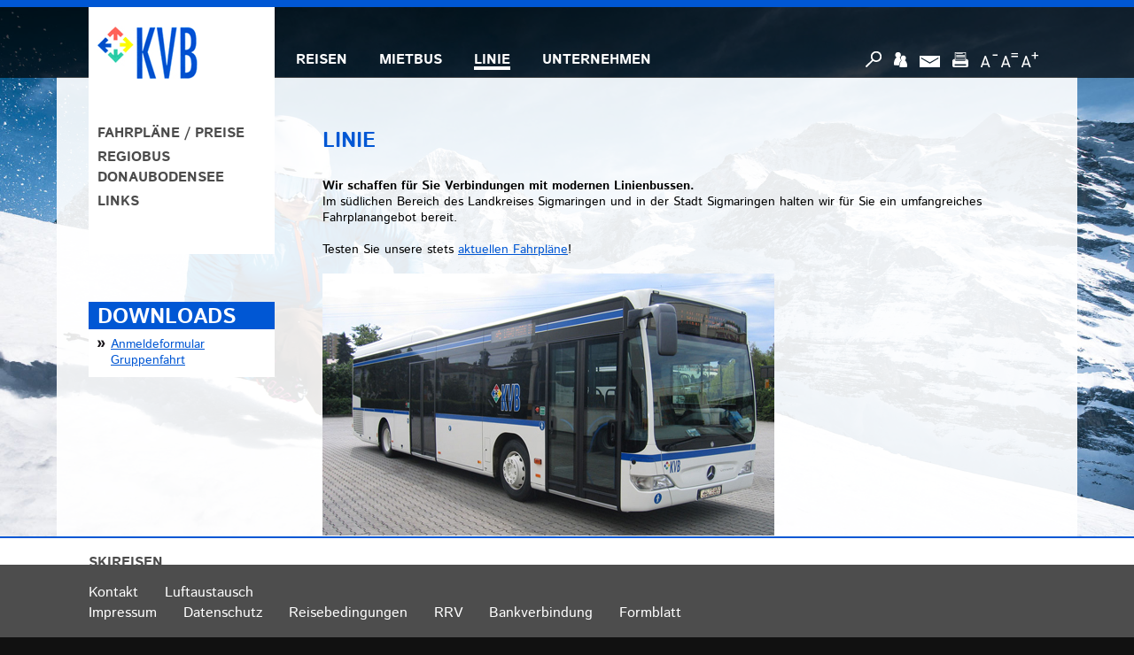

--- FILE ---
content_type: text/html
request_url: https://kvb-sig.de/default.asp?navid=33&lid=De&oid=001
body_size: 4678
content:

<!DOCTYPE html PUBLIC "-//W3C//DTD XHTML 1.0 Transitional//EN" "http://www.w3.org/TR/xhtml1/DTD/xhtml1-transitional.dtd">
<html xmlns="http://www.w3.org/1999/xhtml">
<head><META HTTP-EQUIV="Content-Type" CONTENT="text/html; charset=utf-8">
<meta http-equiv="imagetoolbar" content="no">
<meta name="viewport" content="width=device-width, initial-scale=1.0">  
<title>Ihr Profi f&uuml;r Busreisen, Gruppenreisen, Radreisen und Skireisen in Ehingen</title>
    <link href="css/001/raster.css?hash=Ba4uCnnjtQ3" rel="stylesheet" type="text/css" />
    <link href="css/001/content.css?hash=Ba4uCnnjtQ3" rel="stylesheet" type="text/css" />
    <link href="css/001/navigation.css?hash=Ba4uCnnjtQ3" rel="stylesheet" type="text/css" />

<link href="css/001/print.css" media="print, embossed" rel="stylesheet" type="text/css">
<link href="css/001/kalender.css" rel="stylesheet" type="text/css" />
<link rel="stylesheet" href="lightbox/css/lightbox.css" type="text/css" media="screen" />
<!--<script language="JavaScript" src="/Scriptvs/js/activex.js"></script>-->
<script language="JavaScript" src="/js/global.js?hash=Ba4uCnnjtQ3"></script>
<script language="JavaScript" src="/js/kalender.js"></script>
<script language="JavaScript" src="/js/search.js"></script>
<script language="JavaScript" src="/js/buchung20211115.js"></script>
<script language="JavaScript" type="text/JavaScript" src="/js/cookies.js"></script>
<script language="JavaScript" type="text/JavaScript" src="/js/fontsize.js"></script>
<script type="text/javascript" src="/js/jquery.js"></script>
<script type="text/javascript" src="/js/jquery_10_2.js"></script>
<script type="text/javascript" src="/js/jquery.easing.min.js"></script>
<script type="text/javascript" src="/js/jquery.sticky.js"></script>
<!--<script type="text/javascript" src="lightbox/js/prototype.js"></script>
<script type="text/javascript" src="lightbox/js/scriptaculous.js?load=effects,builder"></script>-->
<script type="text/javascript" src="lightbox/js/lightbox.js"></script>

<script language="JavaScript" type="text/JavaScript" src="/js/jquery.slicknav.js"></script>                     
<script language="JavaScript" type="text/JavaScript" src="/js/jquery.mobilesearch.js"></script>   


	<script type="text/javascript" language="JavaScript">
		FormError	=	"Bitte füllen Sie alle notwendigen Felder aus.";
		FormFailure	=	new	Array();
		FormFailure[ "not_a_number" ]			=	"Bitte geben Sie eine Zahl ein.";
		FormFailure[ "critical_error" ]			=	"Es trat ein schwerwiegender Fehler auf.\nDer Vorgang kann momentan nicht bearbeitet werden.";
		FormFailure[ "zustiegsort_fehlt" ]		=	"Bitte wählen Sie einen Zustiegsort aus.";
		FormFailure[ "agbs_nicht_akzeptiert" ]	=	"Sie müssen die AGBs akzeptieren,\num die Buchung durchführen zu können.";
		FormFailure[ "falsche_email" ]			=	"Bitte geben Sie eine korrekte E-Mail Adresse an.";
		FormFailure[ "falscher_code" ]			=	"Sie haben einen falschen Sicherheitscode eingegeben.";		
		FormFailure[ "keine_teilnehmer" ]		=	"Es muss mindestens eine Person an der Reise teilnehmen.";
		FormFailure[ "nicht_alle_teilnehmer_eingetragen" ]	=	"Bitte tragen Sie alle Namen der Teilnehmer ein.";
		FormFailure[ "gutscheincode_falsch" ]	=	"Die Gutscheinnummer muss 4-stellig sein.";
		FormFailure[ "name_fehlt" ]				=	"Bitte geben Sie Ihren Namen ein.";
		FormFailure[ "zuviele_teilnehmer" ]		=	"Sie haben zu viele Teilnehmer den Zustiegsorten zugewiesen.";		
		FormFailure[ "zuwenig_teilnehmer" ]		=	"Sie haben zu wenig Teilnehmer den Zustiegsorten zugewiesen.";				
		DateError	=	"Bitte geben Sie das Datum in folgendem Format an: tt.mm.jjjj";
		DateRange	=	"Ihr Startdatum liegt hinter dem Enddatum. Bitte korrigieren Sie Ihre Eingabe.";
	</script>
	
</head>
<body onResize="displayHeight()">
<script>var eins = 'X';var zwei = 'q';var drei = 'J';var vier = 'W';var fuenf = 'm';var sechs = 'W';var sieben = 'b';var acht = 'p';var neun = '7';</script>
<script type="text/javascript" language="JavaScript1.2">
	if( efa_fontSize ) {
		efa_fontSize.efaInit();
	}
</script>
<div class="MAINWRAPPER">
	<div class="HEADERMAINWRAPPER">	
    	<div class="HEADERWRAPPER">
            <div class="LOGOWRAPPER"><a href="/default.asp?oid=001" border="0" target="_self"><img src="/img/redesign2015_001/KVB_Sigmaringen_GmbH.png" alt="KVB Sigmaringen GmbH" title="KVB Sigmaringen GmbH" border="0"></a></div>
            <div class="MAINNAVWRAPPER">
              	<!--                    	<a href="#" class="lvl1">News</a>
						<a href="#" class="lvl1">Ski-Reisen</a>
						<a href="#" class="lvl1">Rad-Reisen</a>
						<a href="#" class="lvl1">Kurzreisen</a>
						<a href="#" class="lvl1">Sch�lerreisen</a>
						<a href="#" class="lvl1">Gruppen-Reisen</a>
						<a href="#" class="lvl1">Bildergalerie</a>
						<a href="#" class="lvl1Sel">Linienverkehr</a>
                        <a href="#" class="lvl2">Fahrpl�ne/Preise</a>
						<a href="#" class="lvl2">Lautertal-Freizeit-Bus</a>
						<a href="#" class="lvl2">Links</a>
-->
<ul class="MAINNAV LEVEL1"><li class=""><a href="default.asp?navid=91&lid=De&oid=001" class="lvl1">REISEN</a><ul class="LAYERNAV LEVEL2"><li class=""><a href="default.asp?navid=61&lid=De&oid=001" class="lvl2">SKIREISEN</a><ul class=" LEVEL3"><li class=""><a href="default.asp?navid=62&lid=De&oid=001" class="lvl3">Reiseinformationen</a></li><li class=""><a href="default.asp?navid=99&lid=De&oid=001" class="lvl3">Zustiegsorte</a></li><li class="CLEAR"></li></ul></li><li class=""><a href="default.asp?navid=96&lid=De&oid=001" target="_blank" class="lvl2">RADREISEN</a></li><li class="CLEAR"></li></ul></li><li class=""><a href="default.asp?navid=92&lid=De&oid=001" class="lvl1">MIETBUS</a><ul class="LAYERNAV LEVEL2"><li class=""><a href="default.asp?navid=97&lid=De&oid=001" class="lvl2">SCHÜLER UND STUDENTEN</a></li><li class=""><a href="default.asp?navid=34&lid=De&oid=001" class="lvl2">GRUPPEN UND VEREINE</a></li><li class=""><a href="default.asp?navid=98&lid=De&oid=001" class="lvl2">FIRMEN UND VERBÄNDE</a></li><li class="CLEAR"></li></ul></li><li class="SEL"><a href="default.asp?navid=33&lid=De&oid=001" class="lvl1">LINIE</a><ul class="LAYERNAV LEVEL2"><li class=""><a href="default.asp?navid=35&lid=De&oid=001" class="lvl2">FAHRPLÄNE / PREISE</a></li><li class=""><a href="default.asp?navid=54&lid=De&oid=001" class="lvl2">REGIOBUS DONAUBODENSEE</a></li><li class=""><a href="default.asp?navid=36&lid=De&oid=001" class="lvl2">LINKS</a></li><li class="CLEAR"></li></ul></li><li class=""><a href="default.asp?navid=38&lid=De&oid=001" class="lvl1">UNTERNEHMEN</a><ul class="LAYERNAV LEVEL2"><li class=""><a href="default.asp?navid=43&lid=De&oid=001" class="lvl2">FIRMENGESCHICHTE</a></li><li class=""><a href="default.asp?navid=44&lid=De&oid=001" class="lvl2">GESCHÄFTSLEITUNG</a></li><li class=""><a href="default.asp?navid=46&lid=De&oid=001" class="lvl2">UNSER TEAM</a></li><li class=""><a href="default.asp?navid=45&lid=De&oid=001" class="lvl2">UNSERE BUSSE</a></li><li class=""><a href="default.asp?navid=65&lid=De&oid=001" class="lvl2">STELLENANGEBOTE</a></li><li class="CLEAR"></li></ul></li><li class="CLEAR"></li></ul>
            </div>
            <div class="SEARCHWRAPPER">
            	<form method="post" action="default.asp?navid=90&lid=De&oid=001">
                	<div class="SEARCHFIELD"><input type="text" value="SUCHE" name="searchword" id="searchword" onfocus="if(this.value=='SUCHE') this.value=''" onblur="if(this.value=='') this.value='SUCHE'" /></div>
                    <div class="SEARCHBUTTON"><input type="submit" value="" /></div>
                </form>
            </div>
            <div class="FUNCWRAPPER">
                <a class="SEARCHBTN" href="javascript: return false;" onclick="$( '.SEARCHWRAPPER' ).toggle( 'clip' );"></a>
                <a class="SENDPAGE" href="javascript:SeiteEmpfehlenKVB();"></a>
                <a class="CONTACTPAGE" href="javascript:location.href='/default.asp?navid=39&lid=De&oid=001';"></a>                
                <a class="PRINTPAGE" href="javascript:window.print();"></a>
                <a class="SMALLER" title="Schrift kleiner stellen" onclick="efa_fontSize.setSize(-1); return false;" href="#"></a>
                <a class="STANDARD" title="Schrift Grundeinstellung" onclick="efa_fontSize.setSize(0); return false;" href="#"></a>
                <a class="BIGGER" title="Schrift vergr&ouml;&szlig;ern" onclick="efa_fontSize.setSize(1); return false;" href="#"></a>        	
                <div class="CLEAR"></div>                
            </div>
        </div>
    </div>
    <div class="MIDDLEWRAPPER">
    
    	<div class="LEFTNAVWARPPER">                
        	<ul class="LEFTNAV"><li class=""><a href="default.asp?navid=35&lid=De&oid=001" class="lvl1">FAHRPLÄNE / PREISE</a></li><li class=""><a href="default.asp?navid=54&lid=De&oid=001" class="lvl1">REGIOBUS DONAUBODENSEE</a></li><li class=""><a href="default.asp?navid=36&lid=De&oid=001" class="lvl1">LINKS</a></li><li class="CLEAR"></li></ul>
			<div class="BANNERWRAPPER">
					<div class="DOCBOX">
						<h2>Downloads</h2>
						<ul>
							<li><a href="DocDownload.asp?navid=33&oid=001&lid=De&id=114&org=001&dlan=De&key=adbf120bddd24c1e1a962b44eca2a65ddf39abfb3487b9fd00fe0a2c0a28edc7"><img src="/img/filetype/pdf_icon.gif" class="doc_icon" />Anmeldeformular Gruppenfahrt</a></li>
						</ul>
					</div><div class="CLEAR"></div><div class="CLEAR"></div>
			</div>
        </div>
        <div class="CONTENTWRAPPER">
        	<div class="CONTENT" id="CONTENT"><h1>LINIE</h1><strong>Wir schaffen für Sie Verbindungen mit modernen Linienbussen. </strong>&nbsp;<br />
Im s&#252;dlichen Bereich des Landkreises Sigmaringen und in der Stadt Sigmaringen halten wir f&#252;r Sie ein umfangreiches Fahrplanangebot bereit.<br />
<br />
Testen Sie unsere stets <a href="default.asp?navid=35&amp;lid=De&amp;oid=001">aktuellen Fahrpl&#228;ne</a>! <br />
<br />
<img src="/pics_001/Content_Bilder/linienverkehr/BilderfuerInternet7752_gross_2.jpg" alt="" /><br />

			</div>
		</div>
		<div class="CLEAR"></div>              
    </div>  
    <div class="FOOTERWRAPPER FIXED">
    	<div class="FOOTERCONTENTWRAPPER">
			<div id="ZUSATZNAVWRAPPER"><ul class="ZUSATZNAV"><li id="ZUSATZNAVI56"><div class="NAVARROW" onclick="scrollDownFooter();"></div><a id="SLIDENAVI56" onclick="return loadPage(this, 56, true);" href="default.asp?navid=56&lid=De&oid=001" class="lvl1">SKIREISEN</a>
			</ul>
			<div class="CLOSER" id="CLOSERNAV" onclick="scrollDownFooter()"></div>
			<div class="CLEAR"></div></div>
		<div class="FOOTERCONTENT" id="FOOTERCONTENTID">
		</div>
        <div id="FOOTER" class="FOOTERNAVWRAPPER" onclick="slideFooter();"><ul class=""><li class=""><a href="default.asp?navid=39&lid=De&oid=001" class="FNav">Kontakt</a></li><li class=""><a href="default.asp?navid=40&lid=De&oid=001" class="FNav">Impressum</a></li><li class=""><a href="default.asp?navid=41&lid=De&oid=001" class="FNav">Datenschutz</a></li><li class=""><a href="default.asp?navid=42&lid=De&oid=001" class="FNav">Reisebedingungen</a></li><li class=""><a href="default.asp?navid=93&lid=De&oid=001" class="FNav">RRV</a></li><li class=""><a href="default.asp?navid=94&lid=De&oid=001" class="FNav">Bankverbindung</a></li><li id="ZUSATZNAVI0"><div class="NAVARROW" onclick="scrollDownFooter();"></div><a href="/pics/content/Formblatt_kvb-sigmaringen.pdf" target="_blank" class="lvl1">Formblatt</a>
						<script>
							$( document ).ready( function() {
//								$( ".FOOTERNAVWRAPPER ul li" ).first().after( "<li><a href='covid-19.pdf' target='_blank'>Covid-19</a></li><li><a href='Hygieneschutzplan_KVB.pdf' target='_blank'>Hygieneschutzplan</a></li><li><a href='Luftaustausch_in_Omnibussen_KVB.pdf' target='_blank'>Luftaustausch</a></li><br />" );
								$( ".FOOTERNAVWRAPPER ul li" ).first().after( "<li><a href='Luftaustausch_in_Omnibussen_KVB.pdf' target='_blank'>Luftaustausch</a></li><br />" );
							});
						</script>
						<li class="CLEAR"></li></ul><div class="CLEAR"></div></div>
        </div>
    </div>
</div>


    <link rel="stylesheet" href="/css/supersized.css" type="text/css" media="screen" />
    <link rel="stylesheet" href="/css/supersized.shutter.css" type="text/css" media="screen" />
    
    <script type="text/javascript" src="/js/supersized/supersized.3.2.7.min.js"></script>
    <script type="text/javascript" src="/js/supersized/theme/supersized.shutter.min.js"></script>
    
    <script type="text/javascript">
        
        jQuery(function($){
            
            $.supersized({
            
                // Functionality
                slide_interval          :   4000,		// Length between transitions
                transition              :   1, 			// 0-None, 1-Fade, 2-Slide Top, 3-Slide Right, 4-Slide Bottom, 5-Slide Left, 6-Carousel Right, 7-Carousel Left
                transition_speed		:	700,		// Speed of transition
                                                           
                // Components							
                slide_links				:	'blank',	// Individual links for each slide (Options: false, 'num', 'name', 'blank')
                slides 					:  	[			// Slideshow Images
												
													{image : '/pics_001/hintergrundbilder/Startseite_Hintergrund_03.jpg', title : '<div class="HEADLINE"></div><div class="SUBLINE"></div>'}
													,
													{image : '/pics_001/hintergrundbilder/Startseite_Hintergrund_02.jpg', title : '<div class="HEADLINE"></div><div class="SUBLINE"></div>'}
													,
													{image : '/pics_001/hintergrundbilder/Startseite_Hintergrund_01.jpg', title : '<div class="HEADLINE"></div><div class="SUBLINE"></div>'}
													
                                            ]
                
            });
        });
        
    </script>

	<script>
		var hideFooter = false;
		if( $(window).width() > PageWidthMobile ){			
			hideFooter = true;
		}
       $(document).ready(function(){					
			displayHeight();								  
           $(window).bind('scroll', function() {
			standHeight = $(document).height() - 512;
			if( standHeight < 512 ){
				standHeight = standHeight + 398;
			}
		   if( hideFooter ){
			   var navHeight = $(document).height() - $(window).height() - 512;
				 if ($(window).scrollTop() < navHeight || $(window).scrollTop() == 0 ) {
					 $('.FOOTERWRAPPER').addClass('FIXED');
					 $('.FOOTERWRAPPER').css('top', '');	
					 $('.FOOTERWRAPPER').css('bottom', '-398px');					 					 
					 
					$('.NAVARROW').removeClass('UP');	
					
					if( CLOSERNAV = get( 'CLOSERNAV' ) ){
						CLOSERNAV.style.display = '';
					}									 
				 }
				 else {
					 $('.FOOTERWRAPPER').css('top', standHeight);					 
					 $('.FOOTERWRAPPER').css('bottom', '');								 
					$('.FOOTERWRAPPER').removeClass('FIXED');	   					 		 
					
					$('.NAVARROW').addClass('UP');
					if( !isloaded && ( Ele = get( "SLIDENAVI64" ) ) ){
						loadPage(get( "SLIDENAVI64" ), 64, true );
					}
					if( CLOSERNAV = get( 'CLOSERNAV' ) ){
						CLOSERNAV.style.display = 'block';
					}						
				 }
				}
            });
        });
    </script>    

<div style="display:none;"><form name="printarea" method="post" action="print.asp?lid=De" target="_blank"><textarea name="printhtml" id="printhtml" style="display:none;"></textarea><input type="hidden" name="navipath" id="navipath" value="Willkommen bei KVB Sigmaringen | LINIE"></form></div>
	
	<!--Arrow Navigation-->
	<a id="prevslide" class="load-item"></a>
	<a id="nextslide" class="load-item"></a>
	
	<!--Control Bar-->
	<div id="controls-wrapper" class="load-item">
		<div id="controls">
			<!--Slide captions displayed here-->
			<div id="slidecaption"></div>
		</div>
	</div>
<script>
	$(document).ready(function(){	
		//Fuer responsive Design
		$('.SEARCHWRAPPER').mobilesearch();
		$('.MAINNAVWRAPPER').slicknav();		
	});
</script>    
</body>
</html>


--- FILE ---
content_type: text/css
request_url: https://kvb-sig.de/css/001/raster.css?hash=Ba4uCnnjtQ3
body_size: 2507
content:
@import url("../fonts/istok_fonts.css");

* {
	margin: 0;
	padding: 0;
}

body, html {
	/*height: 100%;*/
}

body {
	font-family: 'Istok Web', sans-serif;
	color: #000;
	font-weight: 400;
	font-size: 13px;
	background: #FFF;
	overflow-x:hidden;
}

#C, .CLEAR {
	clear: both;
	font-size: 0;
	line-height: 0;
	height: 0;
}

.MAINWRAPPER {
	min-height: 1385px;
}

.HEADERMAINWRAPPER {
	background: url(../../img/redesign2015_001/headerwrapper_hg.png) left top;
	height: 80px;
	width: 100%;
	border-top: solid 8px #0057D4;
	position: fixed;
	z-index: 100;
	left: 0!;
	top: 0;
}

a .img {
	border: none;
}

.HEADERWRAPPER {
	width: 1080px;
	margin: 0 auto;
	position: relative;
}

.LOGOWRAPPER {
	position: absolute;
	z-index: 150;
	background: #FFF;
	height: 59px;
	width: 200px;	
	padding: 22px 0 22px 10px;	
/*
	width: 162px;	
	padding: 22px 0 22px 48px;
*/	
/*	
	width: 146px;
	padding: 22px 0 22px 34px;	
*/
}

.FUNCWRAPPER {
	position: absolute;
	right: 0;
	top: 50px;
	width: 203px;
}

.FUNCWRAPPER a {
	display: block;
	float: left;
	height: 18px;
}

.FUNCWRAPPER .SEARCHBTN {
	background: url(../../img/redesign2015_001/icon_searchbtn.png) left bottom no-repeat;
	width: 18px;
}

.FUNCWRAPPER .SENDPAGE {
	background: url(../../img/redesign2015_001/icon_sendpage.png) left bottom no-repeat;
	width: 15px;
	margin: 0 0 0 14px		
}

.FUNCWRAPPER .CONTACTPAGE {
	background: url(../../img/redesign2015_001/icon_contactpage.png) left bottom no-repeat;
	width: 23px;
	margin: 0 0 0 14px		
}

.FUNCWRAPPER .PRINTPAGE {
	background: url(../../img/redesign2015_001/icon_printpage.png) left bottom no-repeat;
	width: 18px;
	margin: 0 0 0 14px		
}

.FUNCWRAPPER .SMALLER {
	background: url(../../img/redesign2015_001/icon_font_smaller.png) left bottom no-repeat;
	width: 19px;
	margin: 0 0 0 14px	
}

.FUNCWRAPPER .STANDARD {
	background: url(../../img/redesign2015_001/icon_font_standard.png) left bottom no-repeat;
	width: 19px;
	margin: 0 0 0 4px	
}

.FUNCWRAPPER .BIGGER {
	background: url(../../img/redesign2015_001/icon_font_bigger.png) left bottom no-repeat;
	width: 19px;
	margin: 0 0 0 4px
}

.SEARCHWRAPPER {
	position: absolute;
	right: 217px;
	top: 46px;
	width: 133px;
	display: none;
}

.SEARCHFIELD input {
	font-size: 16px;
	background: transparent;
	border: solid 2px #FFF;
	color: #FFF;
	font-family: 'Istok Web', sans-serif;
	height: 24px;
	padding: 0 28px 0 4px;
	width: 97px;
}

.SEARCHBUTTON input {
	background: #FFF;
	border: solid 2px #FFF;
	position: absolute;
	width: 26px;
	height: 26px;
	top: 0;
	right: 0;
	overflow: visible;
	background: url(../../img/redesign2015_001/searchbtn.png) center center no-repeat #FFF;	
	cursor: pointer;
}

.MAINNAVWRAPPER {
	position: absolute;
	width: 596px;
	left: 234px;	
	top: 48px;
}

.MIDDLEWRAPPER {
	width: 1152px;
	margin: 87px auto 0;
	padding: 0 0 512px;
	background: url(../../img/redesign2015_001/angebotewrapper_hg.png) left top;	
	padding: 87px 0 512px!;
	min-height: 786px;
}

.FOOTERWRAPPER {
	position: absolute;
	width: 100%;
	border-top: solid 2px #0057D4;
	background: #FFF;;
	height: 510px;
	z-index: 1000;
}

.FOOTERWRAPPER.FIXED {
/*	bottom: -458px;/*/
	bottom: -398px;
	position: fixed;
}


.FOOTERCONTENTWRAPPER {
/*	width: 1080px;
	margin: 0 auto;*/
}

#ZUSATZNAVWRAPPER {
	margin: 16px auto 0;
	width: 1080px;
	height: 24px;
}

.FOOTERCONTENT {
	clear: both;
	width: 1080px;
/*	height: 336px;*/
	height: 380px;
	margin: 18px auto 0;
	overflow:hidden;
}

#GALERIEHEAD{
            background: #4A4A4A;
            color: #FFF;
            font-weight: 700;
            padding: 2px 8px;
            font-size: 0.9em;
            display: block;
            cursor: pointer;
			width:734px;
}


.FOOTERCONTENT img{
	position:relative;
	float:left;
}
.FOOTERCONTENT a{
	color: #0057D4;
    text-decoration: underline;
}

#LIST a{
	color: #0057D4;
    text-decoration: none;
	
	}
#LIST a:hover{
	color: #0057D4;
    text-decoration: underline;
	
	}

#Textblock_Bildergalerie {
	position:relative;
	float:left;
	margin:0 0 0 50px;
	width: 390px;
	font-size: 0.9em;
	}
#Textblock_Bildergalerie div{
	margin:0 0 8px 0;
	}



.FOOTERNAVWRAPPER {
	position: fixed;
	bottom: 0;
/*	height: 54px;*/
	height: 82px;
	background: #4D4D4D;
	width: 100%;
}

.CONTENTWRAPPER {
	width: 788px;
	float: left;
	padding: 54px 0 0;
	margin-bottom: 100px;
	padding: 54px 0 100px!;	
}

.LEFTNAVWARPPER {
	width: 234px;
	min-height: 1px;
	float: left;
	padding: 24px 0 0 36px;
	margin: 0 30px 0 0;
}

.BANNERWRAPPER {
/*	
	margin: 0 0 0 10px;	
	width: 180px;	
*/
	width: 210px;
	float: left;
	padding: 54px 0 0;
}

#CONTENT {
/*	padding: 0 0 0 54px;*/
	padding: 0;
	font-size: 0.9em;
	line-height: 1.3em;
	position: relative;
}
#CONTENT #BOOKINGHEAD{
	width:534px;
	}


#prevslide, #nextslide, #controls-wrapper {
	display: none;
}

#controls-wrapper {
	position: absolute;
	top: -1000px;
}

#Calendar {
	top: 202px; 
	margin: 0 0 0 54px;
}

.events
{	
	margin-top:36px;
	
}
.chooseMobileOverlay {
	display:block;
	position:absolute;
	height:100%;
	width:100%;
	opacity:0.5;
	filter:Alpha(opacity=50);
	z-index:105;
	background-color:#000;
	display: none;
}
.chooseMobileLayer {
	position:absolute;
	display:block;
	z-index:106;
	text-align:center;
	width:100%;
	height:100%;
	vertical-align:middle;
	display: none;	
}
.chooseMobile {
	padding:2%;
	width:75%;
	background-color:#FFF;
	border:solid 1px #999;
	margin:25% auto;
}
.chooseMobile a {
	font-size:3.0em;
}
#TEILNEHMER .headline {
	font-weight: 700;
	clear: both;
	padding: 25px 0 0;
	position: relative;
}
#TEILNEHMER .headline::before {
	height: 1px;
	content: '';
	display: block;
	background: #333;
	width: 100%;
	position: absolute;
	left: 0;
	top: 13px;
}
#TEILNEHMER .headline:first-child {
	padding: 0;
}
#TEILNEHMER .headline:first-child::before {
	display: none;
}
#TEILNEHMER label {
	display: block;	
}
#TEILNEHMER .block {
	float: left;
}
#TEILNEHMER .block.anrede {
	width: 22%;
}
#TEILNEHMER .block.vorname,
#TEILNEHMER .block.nachname {
	width: 35%; 
	margin: 0 0 0 4%;
}
body #TEILNEHMER .block input,
body #TEILNEHMER .block select {
	box-sizing: border-box;
	width: 100% !important;
	margin: 0 !important;
}
@media only screen and (max-width: 767px) {
	body {
		color: #000;
		font-size: 1em;
	}	
	.HEADERMAINWRAPPER {
		background: none;
		height: auto;
		width: 100%;
		border-top: solid 0.5em #0057D4;
		position: relative;
		z-index: 100;
		left: auto;
		top: auto;
	}	
	.MAINWRAPPER {
		width: 100%;
		min-height: auto;
		height: auto;
	}
	.HEADERWRAPPER {
		width: auto;
	}	
	.MIDDLEWRAPPER {
		width: 100%;
		margin: 0;
		padding: 0;
		background: none;	
		padding: 0;
	}	
	.FOOTERWRAPPER {
		position: relative;
		width: 100%;
		border-top: solid 2px #0057D4;
		background: #FFF;
		height: auto;
		z-index: 1000;
	}
	.FOOTERWRAPPER.FIXED {
		bottom: auto;
		position: relative;
	}
	.MAINNAVWRAPPER {
		display: none;
	}
	.LOGOWRAPPER {
		position: relative;
		z-index: 150;
		background: #FFF;
		width: auto;
		height: auto;
		padding: 0;
		top: 0;
		left: 0;
		padding: 0.5em 1em;
	}
	.LOGOWRAPPER a img {
		width: 160px;
		max-width: 50%;
		height: auto;
	}	
	.FUNCWRAPPER {
		position: relative;
		right: 0;
		top: 0;
		width: auto;
		padding: 0.5em 1em;
	}	
	.FUNCWRAPPER .SEARCHBTN, .FUNCWRAPPER .SENDPAGE, 
	.FUNCWRAPPER .CONTACTPAGE, .FUNCWRAPPER .PRINTPAGE, 
	.FUNCWRAPPER .SMALLER, .FUNCWRAPPER .STANDARD, 
	.FUNCWRAPPER .BIGGER {
		display: none;
	}
	.FUNCWRAPPER a {
		display: block;
		float: none;
		height: 2em;
	}	
	.LEFTNAVWARPPER	 {
		display: none;
	}
	.CONTENTWRAPPER {
		width: 100%;
		float: none;
		padding: 1em;
		margin-bottom: 0;
		-webkit-box-sizing: border-box;
	    -moz-box-sizing: border-box;
	    box-sizing: border-box;
	}
	.BANNERWRAPPER {
		margin: 0 ;
		float: none;
		width: auto;
		padding: 1em;
		margin: 1em 0 0;
		background: #EFEFEF;
	}	
	#ZUSATZNAVWRAPPER {
		margin: 0;
		width: auto;
		height: auto;
		padding: 1em 1em 0;
	}	
	.FOOTERCONTENT {
		clear: both;
		width: auto;
		height: auto;
		margin: 18px auto 0;
		overflow:visible;
		padding: 0 1em;
	}	
	.FOOTERNAVWRAPPER {
		position: relative;
		bottom: auto;
		height: auto;
		padding: 1em 1em 0.5em;
		width: auto;
	}	
	#CONTENT {
		padding: 0;
		font-size: 0.9em;
		line-height: 1.2em;
		width: 100%;
	}	
	.mobilesearch_nav {
		position: relative;
	}
	.SEARCHFIELD input {
		border: 0.15em solid #000;
		color: #000;
		font-size: 1em;
		height: 2em;
		padding: 0;
		width: 100%;
		-webkit-box-sizing: border-box;
	    -moz-box-sizing: border-box;
	    box-sizing: border-box;			
	}	
	.SEARCHBUTTON {
		position: absolute;
		width: 2em;
		height: 2em;
		right: 0;
		top: 0;
	}
	.SEARCHBUTTON input {
		background: url("../../img/001/mobile/search_icon.png") no-repeat center center #0057D4;
		background-size: 18px 17px;
		border: 0.15em solid #0057D4;
		cursor: pointer;
		height: 2em;
		width: 2em;
		font-size: 1em;
		overflow: visible;
		position: relative;
		right: auto;
		top: auto;
		width: 2em;
	}	
	.FOOTERCONTENTWRAPPER {
	}
	#CONTENT #BOOKINGHEAD {
		width: 100%;
	}	
    #TEILNEHMER .headline {
		font-weight: 700;
		clear: both;
		padding: 2rem 0 0;
		position: relative;
	}
	#TEILNEHMER .headline::before {
		height: 1px;
		content: '';
		display: block;
		background: #333;
		width: 100%;
		position: absolute;
		left: 0;
		top: 1rem;
	}
	#TEILNEHMER .headline:first-child {
		padding: 2rem 0 0;
	}
	#TEILNEHMER .headline:first-child::before {
		display: block;
	}
	#TEILNEHMER label {
		display: block;	
	}
	#TEILNEHMER .block {
		float: left;
	}
	#TEILNEHMER .block.anrede {
		width: 48%;
		margin: .75rem 50% .75rem 0;
	}
	#TEILNEHMER .block.vorname,
	#TEILNEHMER .block.nachname {
		width: 48%; 
		margin: 0;
	}
	#TEILNEHMER .block.nachname {
		margin: 0 0 0 4%;
	}	
	body #TEILNEHMER .block input,
	body #TEILNEHMER .block select {
		box-sizing: border-box;
		width: 100% !important;
		margin: 0 !important;
	}
}

--- FILE ---
content_type: text/css
request_url: https://kvb-sig.de/css/001/content.css?hash=Ba4uCnnjtQ3
body_size: 6939
content:
.ANGEBOTWRAPPER {
	left: 100%;
	width: 1080px;
	padding: 36px 0;
	background: url(../../img/redesign2015_001/angebotewrapper_hg.png) left top #FFF;
	position: absolute;
	top: 450px;
	min-height: 344px
}

.ANGEBOTWRAPPER.HINTERGRUNDWEISS.FIXED {
	position: fixed;
}

.ANGEBOTWRAPPER.HINTERGRUNDWEISS {
	z-index: 10;
}

.ANGEBOTWRAPPER .BLOCK {
	padding: 0 0 0 36px;
	width: 224px;
	min-height: 344px;
	background: url(../../img/redesign2015_001/angebote_trenner.png) 17px top repeat-y;
/*	-webkit-box-sizing: border-box;
    -moz-box-sizing: border-box;
    box-sizing: border-box;*/
	float: left;
/*	display: table-cell;*/
	display: block;
	vertical-align: top;
	float: left!;
}

.ANGEBOTWRAPPER .BLOCK.WERBUNG {
	width: 264px;
	margin: 0;
	background: none;
	margin: 0 0 -36px;
	position: relative;
	height: 380px;
	overflow: hidden;
}

.ANGEBOTWRAPPER .BLOCK.WERBUNG img {
	width: 264px;
	height: 380px;
}

.ANGEBOTWRAPPER .BLOCK.WERBUNG .containerThumb, .ANGEBOTWRAPPER .BLOCK.WERBUNG .containerThumbAct {
	position: absolute;
}

.ANGEBOTWRAPPER .BLOCK.FULLEDIT {
	width: 484px;
}
.ANGEBOTWRAPPER .BLOCK.FULLEDIT strong{

	
	font-size:1.7em;
	color:#0057D4;
	
}
.ANGEBOTWRAPPER .BLOCK.FIRST {
	background: none;
	cursor:pointer;
}

.MIDDLEWRAPPER .ANGEBOTWRAPPER  .BLOCKLINK {
	background: #0057D4;
	width: auto;
	padding: 0 10px;
	margin: 18px 0 0;
	color: #FFF;
	display: inline-block;
	transition : background 0.2s ease-out; 
	-webkit-transition : background 0.2s ease-out; 
	-moz-transition : background 0.2s ease-out;
	-o-transition : background 0.2s ease-out;
	text-decoration: none;
}

.MIDDLEWRAPPER .ANGEBOTWRAPPER  .BLOCKLINK:hover {
	background: #000;
}

.ANGEBOTWRAPPER .MENUARROW {
	position: absolute;
	width: 14px;
	height: 100%;
	top: 0;
	left: -32px;
	border-right: solid 18px #0057D4;
	background: url(../../img/redesign2015_001/menuarrow.png) left 22px no-repeat;
	cursor: pointer;
}

.ANGEBOTWRAPPER .CLOSER {
	position: absolute;
	width: 36px;
	height: 36px;
	top: 0;
	right: 0;
	background: url(../../img/redesign2015_001/closer_angebot.png) left center no-repeat;
	cursor: pointer;
}

.ANGEBOTWRAPPER .PIC {
	margin: 0 0 18px;
}

.ANGEBOTWRAPPER h2 {
	font-size: 21px;
	line-height: 22px;
}

.ANGEBOTWRAPPER h3 {
	font-size: 16px;
	line-height: 17px;
	margin: 2px 0 0;
}

#error {
	position:absolute;
	top:0px;
	right:0px;
	width:50%;
	display:block;
	border:1px solid #000;
	color:#F00;
	background-color:#FFF;
	font-weight:bold;
	padding:3px;
	z-index:150;
	display: none;
}

#CONTENT h1 {
/*	background: #0057D4;*/
	font-weight: 700;
	font-size: 1.692em;
	padding: 6px 0 2px 54px;
	color: #0057D4;
	line-height: 1em;
	margin: 0 0 28px -54px;
}

.FOOTERCONTENT h1 {
	display: none;
}

#CONTENT a {
	color: #0057D4;
	text-decoration: underline;
}

#CONTENT a:hover {
	text-decoration: none;
}
/*REISEBANNERWRAPPER*/
.REISEBANNERWRAPPER {
	padding: 36px 0;
	background-color: #FFFFFF;
/*	margin-left: -234px;*/
}

.REISEBANNERWRAPPER .WRAPPERTRENNER {
	background: url(../../img/redesign2015_001/wrapperreisetrenner.png) left top repeat-y;	
}

.REISEBANNERWRAPPER .BLOCK {
	padding: 0 0 0 36px;
	width: 224px;
	height: 100%;
/*	background: url(../../img/redesign2015_001/angebote_trenner.png) 17px top repeat-y;*/
/*	-webkit-box-sizing: border-box;
    -moz-box-sizing: border-box;
    box-sizing: border-box;*/
	float: left;
/*	display: table-cell;*/
	display: block;
	vertical-align: top;
	float: left!;
	cursor:pointer;
}

.REISEBANNERWRAPPER .BLOCK.FIRST {
	background: none;
	cursor:pointer;
	margin-left: -180px!;
}

#CONTENT .REISEBANNERWRAPPER .BLOCKLINK {
	background: #0057D4;
	width: auto;
	padding: 0 10px;
	margin: 18px 0 0;
	color: #FFF;
	display: inline-block;
	/*transition : background 0.2s ease-out; 
	-webkit-transition : background 0.2s ease-out; 
	-moz-transition : background 0.2s ease-out;
	-o-transition : background 0.2s ease-out;*/
	text-decoration: none;
}



.REISEBANNERWRAPPER .PIC {
	margin: 0 0 18px;
}

.REISEBANNERWRAPPER h2 {
	font-size: 16px;
	line-height: 22px;
	margin-bottom: 12px;
}

.REISEBANNERWRAPPER h3 {
	font-size: 16px;
	line-height: 17px;
	margin: 2px 0 0;
}

table#SEARCH {
	width: 100%;
	border-bottom: dashed 1px #0057D4;
	margin: 0 0 74px;
/*	
	width: 550px;
*/
}

table#SEARCH.WHEEL {
	background: url(../../img/redesign2015_001/wheel.png) right bottom no-repeat;	
}

table#SEARCH.SNOWFLAKE {
	background: url(../../img/redesign2015_001/snowflake.png) right bottom no-repeat;	
}

table#SEARCH th {
	color: #FFF;
	font-size: 22px;
	text-align: left;
	text-transform: uppercase;
	padding: 0 0 4px;
	display: none;
}

#SEARCH .SEARCHMASKHEADLINE {
	background: #0057D4;
	padding: 0 18px;
}

table#SEARCH td {
	padding: 10px 18px 0;
	vertical-align: top;
}

table#SEARCH .td1 {
	padding: 4px 0 0;
	width: 130px;
}

table#SEARCH .td2 {
	padding: 0;
/*	
	width: 420px;
*/
}

table#SEARCH .tdBTN {
	padding: 0 0 40px;	
}

table#SEARCH input[type=text], table#SEARCH select	 {
	font-family: 'Istok Web', sans-serif;
	font-size: 1em;
	color: #000;
	margin: 0 0 6px;
}

table#SEARCH input[type=text] {
	border: solid 1px #262626;
	width: 210px;
	padding: 0 6px;
}

table#SEARCH input.tf2, table#SEARCH input.tf3 {
	width: 148px;
}

table#SEARCH select {
	border: solid 1px #262626;
	width: 224px;
}

table#SEARCH .btn {
	overflow: visible;
	background: #0057D4;
	border: solid 1px #0057D4;
	font-family: 'Istok Web', sans-serif;
	font-size: 1em;
	font-weight: 700;
	padding: 0 0 0 6px;
	width: 162px;
	text-align: left;
	margin: 0 0 0 173px;
	color: #FFF;
	cursor: pointer;
}

table#SEARCH span {
	display: inline-block;
	width: 43px;
}

table#SEARCH .ImgKalender {
	width: 13px;
	cursor: pointer;
	margin: 2px 0 0 6px;	
}

/* AUSGABE REISELISTEN */
table#LIST {
	width: 750px;
	font-size:0.9em;
}

.MIDDLEWRAPPER table#LIST {
	width: 100%;
	font-size:0.9em;
}

table#LIST th {
	text-align: left;
	color: #FFF;
	background: #0057D4;
	padding: 2px 6px;
	border-right: solid 1px #4A4A4A;	
}

.MIDDLEWRAPPER table#LIST .terminL {
	width:86px;
}
.MIDDLEWRAPPER table#LIST .nummerL {
	width:32px;
}
.MIDDLEWRAPPER table#LIST .preisL {
	width:55px;
}
table#LIST th:last-child {
	border-right: none;	
}

table#LIST th a {
	color: #FFF;
	text-decoration: none;
}

table#LIST th a:hover {
	color: #FFF;
	text-decoration: underline;
}

#CONTENT table#LIST td a {
    color: #000;
    text-decoration: none;
}

#CONTENT table#LIST td a:hover {
    color: #000;
    text-decoration: underline;
}

table#LIST td {
	padding: 4px 6px;
	border-right: solid 1px #4A4A4A;
	vertical-align: top;
	background: #EDEDED;
}

table#LIST .white td {
	background: #FFF;
}
body table#LIST .trhover td {
	background-color:#DDD;
}

table#LIST .end {
	/*white-space: nowrap;
	color: #0057D4;
	font-weight: 700;*/
}

table#LIST td:last-child {
	border-right: none;
}

table#LIST .topbildlist, table#LIST .neubildlist {
    border: medium none;
    float: right;
    height: 32px;
    margin-bottom: 2px;
    margin-left: 2px;
	margin-right: -4px;
    width: 32px;
	
}
table#LIST .topbildlist, table#LIST .neubildlist{
    height: auto;
    width: auto;
	
}


.h5_marg {
	background: #4A4A4A;
	color: #FFF;
	font-weight: 700;
	padding: 2px 8px;
	font-size: 1em;
}

.BANNERWRAPPER #BANNER {
	margin: 0 0 36px 0;
}

#CONTENT .btnBook_long, #CONTENT .btnBook {
	overflow: visible;
	background: #0057D4;
	border: solid 1px #0057D4;
	font-family: 'Istok Web', sans-serif;
	font-size: 1em;
	font-weight: 700;
	padding: 0 6px;
	width: auto;
	text-align: left;
	margin: 0 18px 0 0;
	color: #FFF;
	cursor: pointer;	
}

#CONTENT table#FORM3 .btnBook {
	margin: 0 4px 0 0;
}

#BOOKINGHEAD {
	background: #4A4A4A;
	color: #FFF;
	font-weight: 700;
	padding: 2px 8px;
	font-size: 0.9em;
	display: block;
	cursor: pointer;
	width:367px;
	margin-bottom:4px;
}
/*diese Style wurde ermittelt*/
.BOOKING #FORM .btnC {
	width: 113px;
/*	height: 17px;*/
	/*background-image: url(../img/content/btn_search.gif);*/
	background-color: #0057D4;
	border: none;
	font-weight: bold;
	color: #FFF;
	padding-bottom: 0px;
	text-align: center;
	cursor:pointer;
	margin-right:5px;
	margin:8px 4px 0 0;
}
.CHECKBOXES .BOOKING #FORM .btnC {
	width: 113px;
/*	height: 17px;*/
	/*background-image: url(../img/content/btn_search.gif);*/
	background-color: #0057D4;
	border: none;
	font-weight: bold;
	color: #FFF;
	padding-bottom: 0px;
	text-align: center;
	cursor:pointer;
	margin-right:5px;
	margin:8px 13px 0 0;
}
form #BOOKINGHEAD {
	margin: 8px 0 0;
	width:100%;
}


form #BOOKINGHEAD:first-child {
	margin: 0;
}

table#FORM, table#FORM3 {
	width: 100%;
}
.GUTSCHEIN table#FORM {
	width: 102%;
}
table#FORM input[type=text], table#FORM select, table#FORM textarea, 
table#FORM3 input[type=text], table#FORM3 select {
	font-family: 'Istok Web', sans-serif;
	font-size: 1em;
	color: #000;
	border: solid 1px #262626;
}

table#FORM input[type=text], table#FORM3 input[type=text] {
	border: solid 1px #262626;
/*	width: 364px;*/
	width: 350px;
/*	height: 15px;*/
	padding: 0 6px;
	margin: 0 0 0 6px;
}

.BOOKING #FORM3 u {
    color: #0057D4;
    text-decoration: none;
}

.GUTSCHEIN #bookinggutschein1 #phone_private {
	width: 348px;
}
.GUTSCHEIN #bookinggutschein1 #email {
	width: 348px;
}
.GRUPPENREISEN table#FORM input[type=text] {
	border: solid 1px #262626;
	width: 350px;
/*	height: 15px;*/
	padding: 0 6px;
	margin: 0 0 0 6px;
}

table#FORM textarea {
	border: solid 1px #262626;
	width: 340px;
	height: 80px;
	padding: 0 0 0 6px;
	resize: none;
}

table#FORM input[type=text].small {
	width: 165px;
/*	height: 15px;*/
}
#TEILNEHMER table#FORM input[type=text].small {
	width: 177px;
/*	height: 15px;*/
}
.GRUPPENREISEN table#FORM input[type=text].small, .GRUPPENREISEN table#FORM3 input[type=text].small {
	width: 165px;
/*	height: 15px;*/
}
.GUTSCHEIN table#FORM input[type=text].small {
	width:165px;
/*	height: 15px;*/
}
table#FORM input[type=text].small2 {
	width: 32px;
/*	height: 15px;*/
font-size: 1em;
}

.GRUPPENREISEN table#FORM input[type=text].small3 {
	width: 64px;
/*	height: 15px;*/
}

table#FORM input[type=text].street {
	/*width: 312px;*/
/*	height: 15px;*/
}
.GUTSCHEIN table#FORM input[type=text] .street{
	width: 312px;
/*	height: 15px;*/
}

.GRUPPENREISEN table#FORM input[type=text].street, .GRUPPENREISEN table#FORM3 input[type=text].street {
	width: 298px;
/*	height: 15px;*/
}
table#FORM input[type=text].hnr, table#FORM3 input[type=text].hnr {
	width: 32px;
/*	height: 15px;*/
}

#booking1 table#FORM input[type=text].hnr, #booking2 table#FORM input[type=text].hnr, #bookinggutschein0 table#FORM input[type=text].hnr, #bookinggutschein1 table#FORM input[type=text].hnr {
	width: 32px;
}

table#FORM td input[type=text]:first-child {
	/*margin: 0;*/
}

table#FORM td {
	vertical-align: top;
	padding: 0 0 6px 0;
}

table#FORM tr:first-child td {
	vertical-align: top;
	padding-top: 16px;
}

table#FORM .txt, table#FORM3 .txt {
	width: 138px;
}

table#FORM .btn {
	overflow: visible;
	background: #0057D4;
	border: solid 1px #0057D4;
	font-family: 'Istok Web', sans-serif;
	font-size: 1em;
	font-weight: 700;
	padding: 0 6px;
	width: auto;
	text-align: left;
	margin: 0 0 0 110px;
	color: #FFF;
	cursor: pointer;
}

#CONTENT table#FORM .btnBook {
	/*margin: 0;*/
}

table#FORM u {
	text-decoration: none;
	color: #0057D4;
}

table#FORM .tdBTN {
	text-align: right;
}

table#FORM .td1 {
	width: 138px;
}

.showAll {
    display: block;
    font-weight: bold;
    margin-top: 18px;
}
.showAll a{
    display: block;
    margin-top: 18px;
	background: #4a4a4a;
	color: #FFF;
	text-decoration: none;
	padding: 2px 6px;
	font-size:0.9em;
}
.RIGHTSIDE .showAll{
	width:165px;
	}

#CONTENT .showAll a {
	background: #0057D4;
	color: #FFF;
	text-decoration: none;
	padding: 2px 6px;
	display: inline-block;
	transition : background 0.2s ease-out; 
	-webkit-transition : background 0.2s ease-out; 
	-moz-transition : background 0.2s ease-out;
	-o-transition : background 0.2s ease-out;	
}

#CONTENT .showAll a:hover {
	background: #4A4A4A;
}

#CONTENT strong, #CONTENT strong em {
	font-weight: 700;
	
}

#CONTENT strong em {
	font-style: italic;
	font-weight: 700;
}

table#LIST .btnBookList {
	overflow: visible;
	background: #0057D4;
	border: solid 1px #0057D4;
	font-family: 'Istok Web', sans-serif;
	font-size: 1em;
	font-weight: 700;
	padding: 0 6px;
	width: auto;
	text-align: left;
	margin: 0;
	color: #FFF;
	cursor: pointer;		
}

/* ALTE CONTENT STYLES */

#CNT .pic {
    float: right;
    padding-bottom: 10px;
    padding-left: 30px;
}


#CONTENT #PROFIL {
    display: block;
    font-weight: 700;
    margin-bottom: 12px;
    margin-top: 6px;
}


#CONTENT #LEIHRAD {
    display: block;
    font-weight: 700;
}

.topbildhead {
    border: medium none;
    float: right;
    height: 32px;
    margin-left: 10px;
    margin-top: -40px;
    position: absolute;
    width: 32px;
    z-index: 12;
}
.neubildhead{
    border: medium none;
    float: right;
    height: 32px;
    margin-left: 10px;
    margin-top: -40px;
    position: absolute;
    width: 32px;
    z-index: 12;
}

#CONTENT #TOPLINK {
    /*background-image: url("../img/content/arrow_back.gif");*/
    background-position: left center;
    background-repeat: no-repeat;
    /*font-size: 11px;*/
    font-weight: bold;
    /*padding-left: 17px;
    position: absolute;*/
    white-space: nowrap;
    z-index: 4;
	margin: -21px 0 0 433px;
}


#BOOKINGHEAD #bkimg3 {
    float: right;
	margin-top:5px;
}

#BOOKINGHEAD img {
    float: right;
}

#BOOKINGHEAD #bkimg0 {
    margin-top:5px;
}
#BOOKINGHEAD #bkimg1 {
    margin-top:5px;
}
#BOOKINGHEAD #bkimg2 {
    margin-top:5px;
}

/* TEAMSEITE */
.TEAMWRAPPER {
	width: 576px;
}

.TEAMBLOCK {
	cursor:pointer;
	float: left;
	width: 166px;
	height: 180px;
	position: relative;
	margin: 0 26px 20px 0;
	
}
.TEAMBLOCK:hover {
	z-index:10;
	}
.TEAMTEXT {
	cursor:default;
	position: absolute;
	top: 8px;
	left: 150px;
	width: 254px;
	padding: 20px 0 0 46px;
	height: auto;
	background: #FFF;
	z-index: 11;
}

.TEAMBLOCK .SCHWARZWEISS {
	z-index: 2;
	position: absolute;
}

.TEAMBLOCK .FARBIG {
	z-index: 1;
	position: absolute;
}

.TEAMBLOCK .FARBIG.SHOWPIC {
	z-index: 10;
	position: absolute;
}

.TEAMBLOCK .PICALWAYS {
	z-index: 12;
	position: absolute;	
}

.TEAMBLOCK .TEAMNAME {
	font-size: 15px;
	text-transform: uppercase;
	font-weight: 700;
	padding: 0 0 4px 0;
	color: #4B4B4B;
	/*background: url(../../img/redesign2015_001/teamname_linie.png) left bottom repeat-x;*/	
}

.TEAMBLOCK .TEAMTEXTCONTENT {
	border-bottom: solid 4px #0057D4;
	/*min-height:97px;
	height: 97px;
	padding: 12px 16px 7px 0;*/
	padding: 6px 16px 7px 0;
}

.TEAMBLOCK .TEAMCLOSE {
	position: absolute;
	width: 36px;
	height: 36px;
	top: 0;
	right: 0;
	background: url(../../img/redesign2015_001/closer.png) 10px center no-repeat;
	cursor: pointer;
}

#PAGESORT {
	margin: 12px 0;
}

table.REISEBEDINGUNG td {
	vertical-align: top;
	padding: 0 8px 16px 0;	
}

table.REISEBEDINGUNG .NR {
	padding: 0 8px 16px 0;
}

table.REISEBEDINGUNG td td {
	padding: 0 0 0;
}

table.REISEBEDINGUNG td td:first-child {
	padding: 0 8px 0;
}

#GALLERYPANEL .THUMBWRAPPER {
	width: 264px;
	height: 380px;
	margin: 0 8px 0 0;
	/*background: #4B4B4B;*/
	top:0;
	display: inline-block;
	text-align: center;
}

#GALLERYPANEL .THUMBWRAPPER.SMALLPIC {
	width: 172px;
}

#GALLERYPANEL .THUMBWRAPPER {
	display: inline!;
}

.FOOTERCONTENT .THUMBWRAPPER img {
	position: static!;
	left: auto;
	right: auto;
	float: none;
}

#GALLERYMOVE {
	white-space: nowrap!;
}

#GALLERYPANEL {
	white-space: nowrap!;	
}

.GALLERYPANELWRAPPER {
	overflow: hidden!;
}

.GALLERYWRAPPER {
	overflow: hidden!;	
}

.Pfeil {
    cursor: pointer;
    display: block;
    height: 36px;
    margin-top: -380px;
    position: absolute;
    width: 36px;
}

.LinkLeft {
	background: url(../../img/redesign2015_001/galeriearrow_left.png) left top no-repeat;
	margin-left: -36px;
}

.LinkRight {
	background: url(../../img/redesign2015_001/galeriearrow_right.png) right top no-repeat;
	margin-left: 1080px;
}

.LinkLeft:hover {
	background: url(../../img/redesign2015_001/galeriearrow_left_hover.png) left top no-repeat;
}

.LinkRight:hover {
	background: url(../../img/redesign2015_001/galeriearrow_right_hover.png) right top no-repeat;
}


.CATALOGWRAPPER .BLOCK:first-child {
	margin: 0  0 0 0;
	}
.CATALOGWRAPPER .BLOCK {
	margin: 0  0 0 8px;
	width: 264px;
	height: 100%;
/*	background: url(../../img/redesign2015_001/angebote_trenner.png) 17px top repeat-y;*/
	-webkit-box-sizing: border-box;
    -moz-box-sizing: border-box;
    box-sizing: border-box;
	float: left;
/*	display: table-cell;*/
	display: block;
	vertical-align: top;
	float: left!;
}

.CATALOGWRAPPER .CATALOGCHECKBOX{
	display: none;
	margin: 23px 0px 0px 7px;
	float:left;
}

	
.CATALOGWRAPPER .CATALOG .CATNAME {
	font-size: 12px;
	font-weight: bold;
	text-transform: uppercase;
	color: #FFFFFF;
	background-color: #0057D4;
	padding: 5px 10px ;
	
}

.CATALOGWRAPPER  .BLOCKLINK {
	font-weight:bold;
	font-size:0.9em;
	background: #000;
	width: auto;
	padding: 0 10px;
	margin: 18px 0px 0 0;
	color: #FFF;
	display: inline-block;
	transition : background 0.2s ease-out; 
	-webkit-transition : background 0.2s ease-out; 
	-moz-transition : background 0.2s ease-out;
	-o-transition : background 0.2s ease-out;
	text-decoration: none;
}

.CATALOGWRAPPER  .BLOCKLINK:hover {
	background: #0057D4;
	cursor: pointer;
}

.CATALOGWRAPPER{
	margin-bottom:20px;
	}
	
.CATELEMENTS a{
	margin:18px 0 0 7px;
	float:right;
	}	
.CATELEMENTS a:first-child{
	float:left;
	}	
.FOOTERCONTENTWRAPPER .RIGHTSIDE{
	float: left;	
	width: 50%;
}

.FOOTERCONTENTWRAPPER .LEFTSIDE{
	float: left;
	width: 50%;
	width: 48%!;	
}

.FOOTERCONTENTWRAPPER .RIGHTSIDE .CHECKBOXES{
	
}

.RIGHTSIDE #BOOKINGHEAD{
	width:auto;
}

.RIGHTSIDE #BOOKINGHEAD:last-child{
	width:300px;
}

.RIGHTSIDE #BOOKINGHEAD img{
	margin-top:7px;
	
}

.CATALOGWRAPPER .BLOCK .PIC{
	overflow:hidden;
	border:1px solid #0057D4;
}
.PIC{
	margin-bottom:8px;
	}
#TOPLINK{
	margin:12px 313px 0 0;	
	float:right;
	position:relative;
}

#TOPLINK-BOOKING {
    background-position: left center;
    background-repeat: no-repeat;
    font-weight: bold;
    white-space: nowrap;
    z-index: 4;
	margin: -21px 0 0;
	text-align: right;
	position:relative;
	width: 550px;
}
.FOOTERCONTENT #TOPLINK{
	margin: 12px 0 0 570px;
	position: absolute;
	width: 180px;
	text-align: right;
}	
.KLICKINFORMATION{
	margin:12px 0;
	
	}
.GALERYCONTROLS #TOPLINK{
	margin: 0 0 0 570px;
	position: absolute;
	width: 180px;
	text-align: right;
	}
.GALERIEKATEGORIEN{
	
	position:relative;
	float:left;
	}	
	
.perSite{	
	display:none;
	}	
	
.CATALOGHTMLFORM{
	display:none;
}	

#SERVICEHEAD{
	background-color:#0057D4;
	font-weight:bold;
	font-size:0.9em;
	color:#FFF;	
	padding:2px 8px;
	}

#SERVICE{
	background-color:#FFF;
	padding:2px 8px;
	}

/*#SERVICE ul{
	margin-left:15px;
	list-style:url(../pics/dot.png)
}	
*/

.CONTENT ul, .FOOTERCONTENT ul {
	margin: 0;
	padding: 0;
	list-style: none;
}

.CONTENT li {
	background: url(../../img/redesign2015_001/listarrow.png) left 4px no-repeat;
	padding: 0 0 0 15px;
}

.FOOTERCONTENT li {
	background: url(../../img/redesign2015_001/listarrow.png) left 8px no-repeat;
	padding: 0 0 0 15px;
}

#PRICES{
	margin-top:15px;
	text-align:left;
	float: left;
	width: 267px;
}
	
#PRICES th {	
	padding: 2px 8px;
	background-color:#0057D4;
	color:#FFF;
	border:none;
	text-align: left;
	}
#PRICES th{
		padding: 2px 8px;
	}
#PRICES td {
	padding: 2px 8px;
	border-top:solid 1px #AAA;
	vertical-align: top;
	background-color:#FFF;	
	}
#PRICES .r {
	white-space: nowrap;
	padding: 2px 8px 0 0;
	}	

#PRICES .ABSTAND {
	line-height: 0;
	font-size: 0;
	height: 15px;
	background: none;
	border: none;
}	

#SPPINFO {
	display: block;
	margin: 12px 0 0;
	font-weight: 700;
}

#REISEKOSTEN td{
	padding-right:10px;

	}
	
#CONTENT #BUCHUNG .td1{
	width:140px;
	vertical-align:top;
	
	}
.searchentry{
	margin:20px 0 0 0;
	} 

#SEARCHRES {
	width: 100%;
}

#SEARCHRES th {
	background: none repeat scroll 0 0 #4a4a4a;
    color: #fff;
    font-size: 1em;
    font-weight: 700;
    padding: 2px 8px;
	text-align: left;
}
	
#SEARCHRES th img{
	margin:0 0 0 5px;
	float: right;
	}	
.searchentry h2 {
	margin: 0 0 6px;
	padding: 0;
	font-size: 1.2em;
}

.searchentry {
	cursor: pointer;
}

.LINESEARCH {
	height: 1px;
	font-size: 0;
	line-height: 0;
	background: #4A4A4A;
	margin: 20px 0 0;
}

#CONTENT .searchentry a{
	background: none repeat scroll 0 0 #0057D4;
    border: 1px solid #0057D4;
    color: #FFF;
    cursor: pointer;
    font-family: 'Istok Web',sans-serif;
    font-size: 12px;
    font-weight: 700;
    margin: 0;
    overflow: visible;
    padding: 0 6px;
    text-align: left;
    width: auto;
	text-decoration:none;
	display: table;
	margin: 8px 0 0;
	display: block!;
	width: 50px!;
	text-align: center!;
	
	}	
.FOOTERCONTENT .GUTSCHEINZURUECK{
	margin:12px 697px 0 0;
}

#CONTENT h5 {
	font-size: 1em;
	margin: 0 0 12px;
}

#booking0 input[type="text"] {
    border: 1px solid #262626;
/*    height: 15px;*/
    margin: 0;
    padding: 0 6px;
    font-family: 'Istok Web',sans-serif;
    font-size: 1em;	

}
#booking0 input[type="text"], #booking0 select, #booking0 textarea {
    border: 1px solid #262626;
    color: #000;
    font-family: 'Istok Web',sans-serif;
    font-size: 1em;
}

.BILDERGALERIEWRAPPER {
	width: 640px;
	float: left;
}

.BILDERGALERIEBLOCK {
	width: 208px;
	float: left;
	margin: 0 8px 0 0;
}

.BILDERGALERIEBLOCK.RADREISEN {
	margin: 0;
}

.FOOTERCONTENT .BILDERGALERIEBLOCK img {
	margin: 0 0 8px 0;
	float: none;
}

.BILDERGALERIEBLOCK h2 {
	background: #0057D4;
	padding: 2px 8px;
	color: #FFF;
	font-size: 12px;
}

.BILDERGALERIEBLOCK.IMPRESSIONEN h2 {
	background: #0069b5;
}


.FOOTERCONTENT .BILDERGALERIEBLOCK a {
    text-decoration: none;
}


.CATALOGHTMLFORM table#FORM input.hnr[type="text"] {
    width: 32px;
}

.CATALOGHTMLFORM .BOOKING {
    padding: 0 18px ;
}

.BOOKING #FORM .SUMGUTSCHEIN {
	height: 8px;
	line-height: 0;
	font-size: 0;
}

#SERVICEHEAD {
	margin: 15px 0 0;
}

table#LIST th.buchen {
	width: 58px;
}

table#LIST th.dauerL {
	width: 32px;
}

#CONTENT #CNT {
	width: 100%;
}

.INFO_BOXEN {
	position: absolute;
	top: -51px;
	left: 0;
}

.INFO_BOXEN .BILDHEAD {
	float: left;
	margin: 0 12px 0 0;
	width: 48px;
	height: 48px;
}

.INFO_KVB_AKTION {
	width: 48px;
	height: 48px;
	background: url(../../img/redesign2015_001/icon_kvb_aktion.png) left top no-repeat;
	float: left;
	margin: 0 12px 0 0;
}

.INFO_RABATT {
	width: 32px;
	height: 48px;
	background: url(../../img/redesign2015_001/icon_rabatt.png) left bottom no-repeat;	
	float: left;
	margin: 0 12px 0 0;
}

.INFO_KEINE_GRUPPENERMAESSIGUNG {
	width: 32px;
	height: 48px;
	background: url(../../img/redesign2015_001/icon_gruppe.png) left bottom no-repeat;	
	float: left;
	margin: 0 12px 0 0;
}

.INFO_SPAETERE_ANREISE {
	width: 32px;
	height: 48px;
	background: url(../../img/redesign2015_001/icon_spaete_anreise.png) left bottom no-repeat;	
	float: left;
	margin: 0 12px 0 0;
}

.INFO_ESSEN {
	width: 32px;
	height: 48px;
	background: url(../../img/redesign2015_001/icon_essen.png) left bottom no-repeat;
	float: left;
	margin: 0 12px 0 0;
}

.INFO_TAGESREISE {
	width: 48px;
	height: 48px;
	background: url(../pics/Radfaszination_2015/icons/Tagesreise.png) left top no-repeat;
	float: left;
	margin: 0 12px 0 0;
}

.INFO_E_BIKE_REISE {
	width: 48px;
	height: 48px;
	background: url(../pics/Radfaszination_2015/icons/E_Bike_Reise.png) left top no-repeat;
	float: left;
	margin: 0 12px 0 0;
}

.INFO_FLUGREISE {
	width: 48px;
	height: 48px;
	background: url(../pics/Radfaszination_2015/icons/Flugreise.png) left top no-repeat;
	float: left;
	margin: 0 12px 0 0;
}

.INFO_STANDORTHOTEL {
	width: 48px;
	height: 48px;
	background: url(../pics/Radfaszination_2015/icons/Standorthotel.png) left top no-repeat;
	float: left;
	margin: 0 12px 0 0;
}

.INFO_TOP_PREIS {
	width: 48px;
	height: 48px;
	background: url(../pics/Radfaszination_2015/icons/top_large.png) left top no-repeat;
	float: left;
	margin: 0 12px 0 0;
}

.EVENTSWRAPPER .EVENTSBLOCK {
	float: left;
	width: 224px;
}

.EVENTSWRAPPER .EVENTSBLOCK.RIGHT {
	padding: 0 0 0 36px;
}

.EVENTSBLOCK .PIC {
    margin: 0 0 18px;
}

.EVENTSBLOCK h2 {
    font-size: 16px;
    line-height: 22px;
    margin-bottom: 12px;
}

#CONTENT .EVENTSBLOCK .BLOCKLINK {
    background: none repeat scroll 0 0 #0057D4;
    color: #fff;
    display: inline-block;
/*    margin: 18px 0 0;*/
	margin:0px;
    padding: 0 10px;
    text-decoration: none;
    width: auto;
	float:right;
}
#CONTENT .EVENTSBLOCK .PRICE {
	float:left;
	width:120px;
}

.CLEAR.EVENTSTRENNER {
	clear: both;
	font-size: 0;
	line-height: 0;
	height: 38px;
	background: url(../../img/redesign2015_001/trenner_events.png) left center no-repeat;		
}

.TBL_INHALT {
	margin: 6px 0 0;
}

.TBL_INHALT td {
	vertical-align: top;
}

.TBL_INHALT td img {
	margin: 0 0 4px;
}

.BOOKING_STORNO {
	float:left; 
	width:320px; 
	padding-right:20px;
}

.GR_CAPTCHA {
	width:100px;
}

.GR_CAPTCHA_TEXT {
	width:345px;	
}

#BUCHUNG {
	width: 100%;
	margin: 48px 0 12px;
}

#BUCHUNG td {
	background-color: #FFF;
	vertical-align: top;
	padding: 4px 6px;
	border-top: solid 1px #4A4A4A;
}

#BUCHUNG #ADR {
	width: 100%;
}

#BUCHUNG #ADR td {
}

#BUCHUNG .tdhead {
	text-align: left;
	color: #FFF;
	background: #0057D4;
	padding: 2px 6px;
	font-weight: 700;
	border: none;
}

#BUCHUNG .td1 {
	font-weight: bold;
	width: 135px;
}

#BUCHUNG #ADR .tddat {
	font-weight: bold;
	width: 140px;
}

#BUCHUNG #TEILNEHMER .tddat {
	padding-left: 0px;
}

#BUCHUNG #TEILNEHMER td {
	padding:0px;
	padding-left: 10px;	
	padding-right: 6px;	
	padding-top: 2px;
	padding-bottom: 2px;	
}

#BUCHUNG .REISEKOSTEN {
	width: 100%;
}

#BUCHUNG #REISEKOSTEN td {
	border: none;
}

#BUCHUNG #REISEKOSTEN .tddat {
	padding-left: 0px;
}

#BUCHUNG #REISEKOSTEN .td2 {
	width: 28px;
}

#BUCHUNG #REISEKOSTEN .result {
	text-align: right;
	width: 60px;
}

#BUCHUNG #REISEKOSTEN .right{
	text-align: right;
	width: 46px;
}

#BUCHUNG .NOBORDER {
	border: none;
}

#BUCHUNG .NOBORDERPAD {
	border: none;
	padding: 0;
}

#BUCHUNG .NOBORDERBG {
	border: none;
	background: none;
}

#BUCHUNG .resultfinal {
	padding: 0;
	font-weight: 700;
}

#BUCHUNG .resultfinal table {
	width: 100%;
}

#BUCHUNG .resultfinal .resulttotal {
	text-align: right;
}

.check {
	font-weight: 700;
}

.DOCBOX {
	margin: 0 0 36px;
	background: #FFF;
	padding: 0 10px 2px;	
/*
	padding: 0 18px 2px;
*/
}

.DOCBOX h2 {
	background: #0057D4;
	margin: 0;
	padding: 6px 10px 2px;
	font-size: 1.47em;
	line-height: 1em;
	color: #FFF;
	margin: 0 -10px 8px;
	text-transform: uppercase;	
/*
	padding: 6px 18px 2px;
	margin: 0 -18px 8px;
*/
}

.DOCBOX ul {
	list-style: none;
	margin: 0;
	padding: 0;
}

.DOCBOX a {
	color: #0057D4;
}

.DOCBOX li {
	background: url(../../img/redesign2015_001/listarrow.png) left 4px no-repeat;
	padding: 0 0 0 15px;
	font-size: 0.9em;
	line-height: 1.3em;
	margin: 0 0 8px 0;
}

.DOCBOX li img {
	display: none;
}

.TXTBLOCK {
	padding: 4px 8px;
}

.FACEBOOKWRAPPER {
	position: absolute;
    right: 160px;
    top: -24px;	
}

#BANNER .EVENTSBANNER {
	position: absolute;
	top: 524px;
}

@supports (-webkit-appearance:none) {
	#BANNER .EVENTSBANNER {
		top: 519px;
	}
}

@-moz-document url-prefix() {
	#BANNER .EVENTSBANNER {
		top: 533px;
	}
}

.CHKBX_ZUSTIEG {
	margin: 10px 0 0;
}

.CHKBX_ZUSTIEG input {
	margin: 0 6px 0 0;
}

.ZUSTIEGSORTE {
	margin: 12px 0 0;
}

.ZUSTIEGSORTE th {
	text-align: left;
	white-space: nowrap;	
}

.ZUSTIEGSORTE td {
	padding: 0 16px 0 0;
}

#zo_text hr {
	font-size: 0;
	line-height: 0;
	height: 0;
	border-top: solid 1px #BBB;
	border-bottom: none;
	margin: 6px 0;
	width: 100px;
}

.CATALOGWRAPPER .BLOCKLINK, .CATALOGHTMLFORM #BOOKINGHEAD, .CATELEMENTS {
    font-size: 14px;
}

.CATALOGHTMLFORM {
	font-size: 16px;
}

@media only screen and (max-width: 767px) {
/* Tempor�r mal komlpett ausgeblendet */
	.ANGEBOTWRAPPER	{
		display: none;
	}
/* --- */
	.ANGEBOTWRAPPER {
		left: auto;
		width: auto;
		padding: ;
		background: none;
		position: relative;
		top: auto;
		min-height: auto;
	}
	.REISEBANNERWRAPPER {
		padding: 0;
		background-color: #FFFFFF;
		margin-left: 0;
	}
	#CONTENT h1 {
		font-size: 1.2em;
		padding: 0 1em;
		color: #FFF;
		line-height: 1.5em;
		margin: 0 -1em 1em;
	}	
	#CONTENT img {
		max-width: 100%;
		height: auto;
	}
	.BANNERWRAPPER #BANNER {
		margin: 0 0 1em 0;
		width: 48%;
		display: block;
		-webkit-box-sizing: margin-box;
	    -moz-box-sizing: margin-box;
	    box-sizing: margin-box;
		float: left;
	}
	.BANNERWRAPPER #BANNER:nth-child(even) {
		margin: 0 0 1em 4%;
	}
/*	.BANNERWRAPPER #BANNER:nth-child(2n+1):before {
		content: ".";
		clear: both;
		display: block;
		visibility: hidden;
		height: 0px;		
	}	*/
	.BANNERWRAPPER #BANNER img {
		max-width: 100%;
		height: auto;
	}
		.REISEBANNERWRAPPER .WRAPPERTRENNER	{
			background: none;
		}
		.REISEBANNERWRAPPER .BLOCK {
			display: block;
			float: none;
			height: auto;
			padding: 0 0 1em;
			margin: 0 0 1em;
			vertical-align: top;
			width: 100%;
			border-bottom: dotted 0.15em #0057D4;
		}	
	table#SEARCH {
		width: 100%;
		border-bottom: dotted 1px #0057D4;
		margin: 0 0 1em;
	}	
	table#SEARCH th, table#SEARCH td {
		width: 100%;
		display: block;
	}		
	table#SEARCH .tdBTN {
		padding: 0 0 1em;
		text-align: right;
	}	
	table#SEARCH .btn {
		margin: 0;
	}	
	table#SEARCH .td1, table#SEARCH .td2 {
		width: 100%;
	}
	table#SEARCH select {
		-webkit-appearance: none;
		border-radius: 0;
		background: url(../../img/001/mobile/arrow_select.png) right center no-repeat;
		background-size: 23px 9px; 
	}		
	table#SEARCH input[type="text"], table#SEARCH select {
		width: 100%;
		-webkit-box-sizing: border-box;
	    -moz-box-sizing: border-box;
	    box-sizing: border-box;	
		font-size: 1em;
		height: 2em;
		line-height: normal;
		padding: 0;
		text-indent: 0.25em;
		border: solid 0.15em #262626;				
	}	
	.MIDDLEWRAPPER table#LIST {
		font-size: 0.9em;
		width: 100%;	
	}			
	.TEAMWRAPPER {
	    width: auto;
	}
	.TEAMBLOCK {
		float: none;
		height: 180px;
		margin: 0 0 1em 0;
		width: 100%;
		display: block;
	}
	.TEAMTEXT {
		height: auto;
		left: auto;
		padding: 20px 0 0 46px;
		position: relative;
		top: 166px;
		width: 100%;
		z-index: 11;
		float: right;
		display: block;
	}	
	#SERVICEHEAD {
		margin: 1em 0 0;
	}	
	#GALLERYPANEL .THUMBWRAPPER {
		display: block;
		height: auto;
		margin: 0 0 1em 0;
		text-align: center;
		top: auto;
		width: 48%;
		float: left;
	}	
	#GALLERYPANEL .THUMBWRAPPER:nth-child(even) {
		margin: 0 0 1em 4%;
	}	
	#GALLERYPANEL .THUMBWRAPPER img {
		height: auto;
		width: 100%;
	}		
	.FOOTERCONTENTWRAPPER .LEFTSIDE {
		float: none;
		width: 100%;
	}	
	.FOOTERCONTENTWRAPPER .RIGHTSIDE {
		float: none;
		width: 100%;
	}		
	.FOOTERCONTENT{
		font-size: 0.9em;
	}
	.CATALOGHTMLFORM {
		display: block;
	}	
	.CATALOGWRAPPER .BLOCK {
		float: left;
		height: auto;
		margin: 0 0 2em;
		vertical-align: top;
		width: 48%;
	}
	.CATALOGWRAPPER .BLOCK:nth-child(even) {
		margin: 0 0 2em 4%;
	}	
	.CATALOGWRAPPER .BLOCK img {
		width: 100%;
		height: auto
	}
	.BILDERGALERIEWRAPPER {
		float: none;
		width: 100%;
	}	
	.BILDERGALERIEBLOCK {
		float: left;
		margin: 0 0 1em;
		width: 48%;
	}	
	.BILDERGALERIEWRAPPER .BILDERGALERIEBLOCK:nth-child(even) {
		margin: 0 0 1em 4%;
	}
	.BILDERGALERIEBLOCK img {
		width: 100%;
		height: auto;
	}
	#Textblock_Bildergalerie {
		float: none;
		margin: 1em 0 0;
		width: 100%;
	}	
	#CNT .pic {
		float: none;
		padding: 0 0 1em;
	}	

	.INFO_BOXEN {
		position: static;
		height: 48px;
		width: 100%;
	}	
	.INFO_BAYER_AKTION {
		background-size: 48px 48px;
	}
	
	.INFO_RABATT, .INFO_KEINE_GRUPPENERMAESSIGUNG, 
	.INFO_SPAETERE_ANREISE, .INFO_ESSEN {
		background-size: 32px 32px;
	}
	.topbildhead {
		margin-top: -37px;
		z-index: 112;
	}
	.ANGEBOTWRAPPER .BLOCK {
		background: none;
		min-height: 0;
	}
	.ANGEBOTWRAPPER .BLOCK.FULLEDIT {
		width: 100%;
	}
	.ANGEBOTWRAPPER .BLOCK.FULLEDIT img {
		max-width: 100%;
		height: auto;
	}	
	.TBL_INHALT {
		margin: 0.5em 0 0;
	}	
	.TBL_INHALT, .TBL_INHALT td {
		width: 100%;
		display: block;
		height: auto;
		vertical-align: top;
	}	
	.TBL_INHALT td img {
		margin: 0 0 0.25em;
	}		
	table#FORM  select {
    	width: 100%;	
		-webkit-appearance: none;
		border-radius: 0;
		background: url(../../img/001/mobile/arrow_select.png) right center no-repeat #FFF;
		background-size: 23px 9px; 	
	}
	.LINESEARCH {
		height: 2px;
	}
	/* BUCHUNGSABLAUF */
	table#FORM input[type="text"],
	.GRUPPENREISEN table#FORM input[type="text"],
	.GRUPPENREISEN table#FORM3 input[type="text"] {
		width: 100%;
		-webkit-box-sizing: border-box;
	    -moz-box-sizing: border-box;
	    box-sizing: border-box;	
		font-size: 1em;
		height: 2em;
		line-height: normal;
		padding: 0;
		text-indent: 0.25em;
		border: solid 0.15em #262626;
		margin: 0 0 0.5em;
	}	
	.GRUPPENREISEN table#FORM img {
		display: none;
	}
	table#FORM input.small[type="text"],
	.GRUPPENREISEN table#FORM input.small[type="text"],
	.GRUPPENREISEN table#FORM3 input.small[type="text"] {
		width: 48%;
	}
	table#FORM input.small[name="forename"],
	table#FORM input.small[name="town"],
	.GRUPPENREISEN table#FORM input.small[name="a_uhrzeit"],
	.GRUPPENREISEN table#FORM input.small[name="r_uhrzeit"],
	.GRUPPENREISEN table#FORM input.small[name="titel"],	
	.GRUPPENREISEN table#FORM input.small[name="b_titel"],
	.GRUPPENREISEN table#FORM input.small[name="b_forename"],
	.GRUPPENREISEN table#FORM input.small[name="b_abteilung"],
	.GRUPPENREISEN table#FORM input.small[name="b_town"],
	.GRUPPENREISEN table#FORM3 input.small[name="forename"],
	.GRUPPENREISEN table#FORM3 input.small[name="town"],
	.GRUPPENREISEN table#FORM3 input.small[name="a_uhrzeit"],
	.GRUPPENREISEN table#FORM3 input.small[name="r_uhrzeit"],
	.GRUPPENREISEN table#FORM3 input.small[name="titel"],	
	.GRUPPENREISEN table#FORM3 input.small[name="b_titel"],
	.GRUPPENREISEN table#FORM3 input.small[name="b_forename"],
	.GRUPPENREISEN table#FORM3 input.small[name="b_abteilung"],
	.GRUPPENREISEN table#FORM3 input.small[name="b_town"] {
		width: 48%;
		margin: 0 0 0 4%;
	}	
	#booking1 table#FORM input.hnr[type="text"], #booking2 table#FORM input.hnr[type="text"], 
	#bookinggutschein0 table#FORM input.hnr[type="text"], #bookinggutschein1 table#FORM input.hnr[type="text"],
	.GRUPPENREISEN table#FORM3 input.hnr[type="text"] {
		width: 30%;
		margin: 0 0 0 4%;
	}	
	table#FORM input[type="text"], table#FORM select, table#FORM textarea {
		border: 0.15em solid #262626;
	}	
	.BOOKING_STORNO {
		float:none; 
		width:100%; 
		padding-right:0;
	}	
	#booking0 input[type="text"] {
		border: 0.15em solid #262626;
		padding: 0;
		text-indent: 0.25em;
		height: 2em;
		width: 2em;
	}	
	#booking0 input[type="text"], #booking0 select, #booking0 textarea {
		border: 0.15em solid #262626;
		height: 2em;
	}	
	table#FORM input.small2[type="text"],
	table#FORM3 input.small2[type="text"] {
		width: 3em;
	}	
	table#FORM td, table#FORM3 td {
		padding: 0 0 6px;
		vertical-align: middle;
	}	
	.GRUPPENREISEN table#FORM input.street[type="text"],
	.GRUPPENREISEN table#FORM3 input.street[type="text"] {
		float: none;
		width: 66%;
	}		
	.GR_CAPTCHA {
		width:auto;
	}
	
	.GR_CAPTCHA_TEXT {
		width:auto;	
	}	
	.GUTSCHEIN table#FORM input.small[type="text"] {
		width: 48%;
	}
	.GUTSCHEIN table#FORM input.small[name="b_forename"],
	.GUTSCHEIN table#FORM input.small[name="b_town"] {
		width: 48%;
		margin: 0 0 0 4%;
	}	
	.GUTSCHEIN table#FORM {
		width: 100%;
	}	
	.BOOKING #FORM .GS_SCODE  {
		float: none;
		border: 0.15em solid #262626;
		margin-left: 0;
		text-align: left;
		width: 100%;
		-webkit-box-sizing: border-box;
	    -moz-box-sizing: border-box;
	    box-sizing: border-box;	
		height: 2em;
	}	
	.GUTSCHEIN #bookinggutschein1 #phone_private,
	.GUTSCHEIN #bookinggutschein1 #email {
		width: 100%;
	}	
	#BANNER .EVENTSBANNER {
		position: relative;
		top: auto;
	}	
}

.ZUSTIEGSORTEDETAILAUSWAHL{
	display: none;
}

--- FILE ---
content_type: text/css
request_url: https://kvb-sig.de/css/001/navigation.css?hash=Ba4uCnnjtQ3
body_size: 4526
content:
/* NAVIGATION */
.mobilesearch_menu, .slicknav_menu {
	display: none;
}


.MAINNAV {
	list-style: none;
}

.MAINNAV ul, .MAINNAV li {
	font-size: 16px;
}

.MAINNAV li {
	float: left;
	margin: 0 36px 0 0;
	height: 32px;
	position: relative;
}


.MAINNAV li.CLEAR {
	float: none;
	margin: 0;
	height: 0;
	clear: both;
}


.MAINNAV a {
	color: #FFF;
	font-size: 16px;
/*	text-transform: uppercase;*/
	font-weight: 700;
	text-decoration: none;
}

.MAINNAV li:hover a, .MAINNAV .SEL a {
	background: url(../../img/redesign2015_001/mainnav_linie.png) left bottom repeat-x;	
}

.MAINNAV li:hover li a, .MAINNAV .SEL li a {
	background: none;	
}

.MAINNAV .LAYERNAV {
	list-style: none;
	background: url(../../img/redesign2015_001/layernav_hg.png) left top;
	display: none;
	position: absolute;
	top: 32px;
	left: -8px;
	padding: 18px 0 10px;
}

.MAINNAV li:hover .LAYERNAV {
	display: block;
}

.MAINNAV .LAYERNAV li {
	float: none;
	margin: 0 0 6px;
	height: auto;
	white-space: nowrap;
}

.MAINNAV .LAYERNAV a, .MAINNAV .SEL .LAYERNAV a {
	color: #4B4B4B;
	transition : color 0.2s ease-out; 
	-webkit-transition : color 0.2s ease-out; 
	-moz-transition : color 0.2s ease-out;
	-o-transition : color 0.2s ease-out;
	display: block;
	background: none;
	padding: 0 8px;
}

.MAINNAV .LAYERNAV a:hover {
	color: #181818;
}

.MAINNAV .LAYERNAV li ul {
	display: none;
}

.LEFTNAV {
	list-style: none;
	background: #FFF;
	padding: 28px 0 44px;
/*
	width: 180px;
*/
	width: 210px;
}

.LEFTNAV.LVL {
	list-style: none;
	background: #FFF;
	padding: 4px 0 16px;
	width: auto;
}

.LEFTNAV li {
	font-size: 16px;
	font-weight: 700;
/*	text-transform: uppercase;*/
	padding: 0 10px;
	margin: 0 0 4px;
}

.LEFTNAV li .LVL {
	display: none;
}

.LEFTNAV .SEL .LVL {
	display: block;
}

.LEFTNAV.LVL li {
	font-weight: 400;
	text-transform: none;
	padding: 0 10px;
	margin: 0 0 1px;
}

.LEFTNAV a {
	color: #4B4B4B;
	text-decoration: none;
}

.LEFTNAV .SEL.PATH a {
	color: #181818;
	background: url(../../img/redesign2015_001/leftnav_linie.png) left bottom repeat-x;		
}

.LEFTNAV a:hover, .LEFTNAV .SEL a, .LEFTNAV .SEL.PATH a:hover {
	color: #0057D4;
	background: url(../../img/redesign2015_001/leftnav_linie.png) left bottom repeat-x;		
}

.LEFTNAV.LVL a, .LEFTNAV .SEL.PATH .LEFTNAV.LVL a {
	color: #181818;
	text-decoration: none;
	background: none;
}

.LEFTNAV .SEL.PATH .LEFTNAV.LVL a:hover, .LEFTNAV .SEL.PATH .LEFTNAV.LVL .SEL a, .LEFTNAV .SEL .LEFTNAV.LVL a:hover, .LEFTNAV .SEL .LEFTNAV.LVL .SEL a {
	color: #0057D4;
	background: none;
}

.ZUSATZNAV {
	list-style: none;
}

.ZUSATZNAV li {
	margin: 0 36px 0 0;
	font-size: 16px;
	font-weight: 700;
	color: #4B4B4B;
/*	text-transform: uppercase;*/
	float: left;
	position: relative;
}

.ZUSATZNAV #FACEBOOK {
	background: url(../../img/redesign2015_001/icon_facebook.png) left top no-repeat;
	width: 22px;
	height: 22px;
	margin: -6px 0 0;
	display: none;
}

.ZUSATZNAV .NAVARROW {
	background: url(../../img/redesign2015_001/zusatznav_arrow.png) left bottom repeat-x;
	display: none;
	position: absolute;
	width: 27px;
	height: 28px;
	top: -30px;
}

.ZUSATZNAV .NAVARROW.UP {
	background: url(../../img/redesign2015_001/zusatznav_arrow_up.png) left top repeat-x;
}


.ZUSATZNAV .SEL .NAVARROW {
	display: block;
}

.ZUSATZNAV a {
	color: #4B4B4B;
	text-decoration: none;
}

.ZUSATZNAV a:hover, .ZUSATZNAV .SEL a, .ZUSATZNAV .SEL {
	color: #181818;
	background: url(../../img/redesign2015_001/leftnav_linie.png) left bottom repeat-x;		
}

.ZUSATZNAV #FACEBOOK a {
	display: block;
	color: #4B4B4B;
	text-decoration: none;
	width: 22px;
	height: 22px;
}

.ZUSATZNAV #FACEBOOK a:hover {
	background: none;
}

#ZUSATZNAVWRAPPER{
	position: relative;
}

#ZUSATZNAVWRAPPER .CLOSER {
	position: absolute;
	width: 36px;
	height: 36px;
	top: -13px;
	right: -24px;
	background: url(../../img/redesign2015_001/closer_angebot.png) left center no-repeat;
	cursor: pointer;
	display: none;
}

.FOOTERNAVWRAPPER ul, .FOOTERNAVWRAPPER li, .FOOTERNAVWRAPPER a {
	font-size: 16px;
}

.FOOTERNAVWRAPPER ul, .FOOTERNAV {
	list-style: none;
	width: 1080px;
	margin: 20px auto 0;
}

.FOOTERNAVWRAPPER li, .FOOTERNAV li {
	margin: 0 30px 0 0;
	float: left;
}

.FOOTERNAVWRAPPER a, .FOOTERNAV a {
	color: #FFF;
	text-decoration: none;
}

.FOOTERNAVWRAPPER a:hover, .FOOTERNAVWRAPPER .SEL a, .FOOTERNAV a:hover, .FOOTERNAV .SEL a {
	color: #FFF;		
	background: url(../../img/redesign2015_001/footernav_linie.png) left bottom repeat-x;			
}

/*#FOOTER .FNav {
	color: #9D9D9D;
	text-decoration: none;
}

#FOOTER .FNav:hover {
	text-decoration: underline;
}

#FOOTER .FNavSel {
	color: #9D9D9D;
	text-decoration: none;
	font-weight: bold;
}


#FOOTER .home {
	color: #AC092F;
}

#NAVI table {
	width: 100%;
	font-size: 13px;
}

#NAVI th {
	height: 42px;
	background-color: #840F2A;
	border-bottom: solid 1px #A0A0A0;	
}

#NAVI td {
	border-left: solid 1px #A0A0A0;
	border-right: solid 1px #A0A0A0;
}


#NAVI .schatten {
	width: 6px;
	background-image: url(../img/navi/schatten.gif);
	border: none;	
}

#NAVI .end {
	height: 16px;
	background-image: url(../img/navi/end.gif);
	background-repeat: no-repeat;
	background-position: left;
	border: none;
	margin-bottom: 6px;
	display: block;
}

#NAVI .headerImg {
	height: 31px;
	background-image: url(../img/navi/header_bayer.gif);
	background-repeat: no-repeat;
	background-position: left;
	display: block;
}

#NAVI a {
	background-image: url(../img/navi/pattern.gif);	
}

#NAVI .lvl1 {
	height: 27px;
	display: block;
	border-bottom: solid 1px #A0A0A0;
	line-height: 26px;
	color: #222;
	text-decoration: none;
	padding-left: 22px;
}

#NAVI .lvl1:hover {
	color: #AC092F;
	font-weight: bold;
	background-image: url(../img/navi/arrow.gif);
	background-repeat: no-repeat;
	background-position: left top;
}

#NAVI .lvl1Sel {
	height: 27px;
	display: block;
	border-bottom: solid 1px #A0A0A0;
	line-height: 26px;
	text-decoration: none;
	padding-left: 22px;
	color: #AC092F;
	font-weight: bold;
	background-image: url(../img/navi/arrow.gif);
	background-repeat: no-repeat;
	background-position: left top;
}

#NAVI .lvl2 {
	height: 25px;
	display: block;
	border-bottom: solid 1px #A0A0A0;
	background-image: url(../img/navi/pattern_lvl2.gif);	
	line-height: 26px;
	color: #222;
	text-decoration: none;
	padding-left: 22px;
}

#NAVI .lvl2:hover {
	color: #AC092F;
	font-weight: normal;
}

#NAVI .lvl2Sel {
	height: 25px;
	display: block;
	border-bottom: solid 1px #A0A0A0;
	background-image: url(../img/navi/pattern_lvl2.gif);	
	line-height: 26px;
	color: #AC092F;
	text-decoration: none;
	padding-left: 22px;
}
#NAVI .lvl3 {
	display:none;
}
#NAVI .lvl3Sel {
	display:none;
}

.Listbar:link {
	color: #666;
	font-weight: bold;
	text-decoration: none;
	padding-left: 4px;
	padding-right: 4px;
}

.Listbar:visited {
	font-weight: bold;
	color: #666;
	text-decoration: none;
	padding-left: 4px;
	padding-right: 4px;
}

.Listbar:hover {
	font-weight: bold;
	color: #AC092F;
	text-decoration: none;
	padding-left: 4px;
	padding-right: 4px;
}

.Listbar:active {
	font-weight: bold;
	color: #666;
	text-decoration: none;
	padding-left: 4px;
	padding-right: 4px;
}

.ListbarSel:link {
	font-weight: bold;
	color: #AC092F;
	text-decoration: none;
	padding-left: 4px;
	padding-right: 4px;
}

.ListbarSel:visited {
	font-weight: bold;
	color: #AC092F;
	text-decoration: none;
	padding-left: 4px;
	padding-right: 4px;
}

.ListbarSel:hover {
	font-weight: bold;
	color: #AC092F;
	text-decoration: none;
	padding-left: 4px;
	padding-right: 4px;
}

.ListbarSel:active {
	font-weight: bold;
	color: #AC092F;
	text-decoration: none;
	padding-left: 4px;
	padding-right: 4px;
}

.pager {
	padding-top: 4px;
	float: left;	
}

.perSite {
	float: right;	
}

.perSite select {
	line-height:11px;
	font-size:10px;
}

.BOTTOMBAR{
	margin-top: 10px;
	padding-left: 5px;
	padding-right: 5px;	
}

.PREPAGE {
	padding-top: 4px;
	float: left;	
}

.BOTTOMBAR .btn {
	width: 65px;
	height: 17px;
	background-image: url(../img/content/btn_weiter.gif);
	background-repeat: no-repeat;	
	background-color: #EEE;
	font-weight: bold;
	color: #FFF;
	text-align: center;
	display: block;
	text-decoration: none;
	padding-top: 2px;
	cursor:pointer;
}

.NEXTPAGE {
	padding-top: 4px;
	float: right;	
}*/


.LEFTSIDE .BOOKING{
	border-right:none;
	height:340px;	
}
.RIGHTSIDE .BOOKING{
	border-left:none;
	height:340px;
}
.RIGHTSIDE .GUTSCHEIN .BOOKING{
	border:none;
	height:auto;
}
.BOOKING{
	border: solid 1px #CCC;
	background-color: #F4F4F4;
	padding: 18px;
	padding-bottom: 14px;
	padding-top: 10px;
	display: block;
	width: 512px;
}
.ORDERJOURNEY{
	border: solid 1px #CCC;
	background-color: #F4F4F4;
	padding: 18px;
	padding-bottom: 14px;
	padding-top: 10px;
	display: block;
	width: 512px;	
}
.ORDERJOURNEY .BOOKING{
	border: none;	
	padding: 0;
	padding-bottom: 0;
	padding-top: 0;
	display: block;
}
.BOOKING input {
/*	height: 15px;*/
	font-family: 'Istok Web', sans-serif;
	font-size: 1em;
	color: #222;
	padding-right: 0;
	width: 16px;
	text-align: right;
/*	line-height:11px;*/
}

.BOOKING select {
	font-family: Verdana, Arial, Helvetica, sans-serif;
	font-size: 1em;
	color: #222;
	border: solid 1px #BBB;
	width: 220px;
}

.BOOKING table {
	width: 99%;
}

.BOOKING td {
	vertical-align: top;
	padding-top: 4px;
	padding-bottom: 4px;
}

.BOOKING .txt {
	width: 120px;
}

.BOOKING .padTop {
	padding-top: 16px;
}

.BOOKING #FORM .padTop {
	padding-top: 16px;
}

.GRUPPENREISEN .BOOKING #FORM .padTop .btn{
	margin-left:50px;
	
}
.BOOKING .tdBTN {
	text-align: right;
}

.BOOKING .btn {

	/*background-image: url(../img/content/btn_weiter.gif);
	background-color: #EEE;
	border: none;
	font-weight: bold;
	color: #FFF;
	
	text-align: center;
	*/	
	width: 65px;
/*	height: 17px;*/
	padding: 0 6px;
	background-color: #0057D4;
    border: medium none;
    color: #fff;
    font-weight: bold;
    text-align: center;
    cursor:pointer;
}




.BOOKING #FORM .btn {
	margin-left: 67px;
}

.BOOKING .noPad {
	padding: 0px;
}

.BOOKING .noPad td {
	padding-left: 4px;
}

.BOOKING .noPad .price {
	text-align: right;
	width: 74px;
}

.BOOKING .noPad .txtEnd {
	font-weight: bold;
	padding-top: 24px;
}

.BOOKING .noPad .priceEnd {
	text-align: right;
	font-weight: bold;
	padding-top: 24px;
}

.BOOKING #FORM td {
	padding-top: 2px;
	padding-bottom: 2px;
	line-height: 18px;
}

.BOOKING #FORM .RequiredField{
	padding-top:10px;
	}


.BOOKING #FORM input {
	border:1px solid #262626;
	width: 360px;
	margin-left: 8px;
	text-align: left;
/*	height: 15px;*/
}

.BOOKING #FORM3 input {
	border:1px solid #262626;
	margin-left: 8px;
	text-align: left;
/*	height: 15px;*/
}

#booking2 #FORM #Sicherheitscode {
 	border: 1px solid #262626;
    margin: 0 0 0 6px;
    padding: 0 6px;
    width: 350px;
}

.BOOKING #FORM select, .BOOKING #FORM3 select {
	width: 179px;
	margin-left: 6px;
	text-align: left;
/*	height:19px;*/
}

#booking1 #FORM select, #booking2 #FORM select, #booking2 #FORM3 select {
	width: 179px;
}

.BOOKING #FORM .small {
	width: 166px;
}


.BOOKING #FORM .small2 {
	width: 16px;
}

.BOOKING #FORM .small3 {
	width: 32px;
	margin-right: 8px;
}

.BOOKING #FORM .small4 {
	width: 64px;
	margin-right: 8px;
/*	height: 15px;*/
}
.BOOKING #FORM .street {
	width:298px;
	float:left;
}
.BOOKING #FORM .hnr {
	width:35px;
	margin-left:6px;
}
.BOOKING #FORM .sum {
	padding: 10px;
	background-color: #DDD;
	margin-left:18px;
	vertical-align: middle;
}

.BOOKING #FORM .code {
	width: 64px;
}

.BOOKING #FORM u {
	color: #0057D4;
	text-decoration: none;
}

.BOOKING .line {
	border-bottom: solid 16px #F4F4F4;	
	border-top: solid 16px #F4F4F4;
	background-color: #BBB;
	font-size: 1px;
	line-height: 1px;
	height: 1px;
	padding: 0px;
	margin: 0px;
}

.BOOKING #FORM .line {
	border-bottom: solid 16px #F4F4F4;	
	border-top: solid 16px #F4F4F4;
	background-color: #BBB;
	font-size: 1px;
	line-height: 1px;
	height: 1px;
	padding: 0px;
	margin: 0px;
}
.BOOKING #TEILNEHMER .td1 {
	width:103px;
}
.info {
	/*background-image: url(/img/content/btn_info.gif);
	background-repeat: no-repeat;
	background-position: left top;*/
	background-color:#ccc;
	color: #FFF;
	font-weight: bold;
	padding: 4px;
	padding-bottom: 0px;
	padding-top: 0px;
	margin-left: 8px;
	cursor:pointer;
}

.BOOKING #FORM .btn {
	width: 65px;
/*	height: 17px;*/
	/*background-image: url(/img/content/btn_weiter.gif);*/
	background-color: #0057D4;
	border: none;
	font-weight: bold;
	color: #FFF;
	/*padding-bottom: 2px;*/
	text-align: center;
}
.BOOKING #FORM .tdBTN .btn {
	margin-right:11px;
	}
.GRUPPENREISEN .BOOKING #FORM .tdBTN .btn {
	margin-right:4px;
	}
.BOOKING .smallSelect {
	font-family: Verdana, Arial, Helvetica, sans-serif;
	font-size: 11px;
	color: #222;
	border: solid 1px #BBB;
	width: 52px;
}

.BOOKING .chckbx {
	border: none;
	margin: 0px;
	padding: 0px;
	width: auto;
	height: auto;
	margin-top: 6px;
	margin-right: 6px;
}

.BOOKING #FORM .rBtn {
	margin: 0px;
	padding: 0px;
	border: none;
	width: auto;
	margin-left: 8px;
}

.BOOKING #FORM .rBtnR {
	margin: 0px;
	padding: 0px;
	border: none;
	margin-left: 16px;
	width: auto;
}

.BOOKING .left {
	float: left;
	margin-right: 64px;
}

.BOOKING .leftcb {
	float: left;
	vertical-align: top;
}

.BOOKING .leftcb .chckbx {
	margin-top: 0px;
}

.BOOKING textarea {
	padding-right: 4px;
	width: 282px;
	height: 96px;
	margin-top: 12px;
    border: 1px solid #262626;
    color: #000;
    font-family: 'Istok Web',sans-serif;
    font-size: 1em;	
}

.BOOKING #FORM textarea {
	margin-top: 0px;
	margin-left: 6px;
	width: 356px;
}

.BOOKING #FORM textarea[name=fahrtverlauf], #bookinggutschein0 #FORM textarea {
	width: 356px;
}

.BOOKING #FORM .padTop textarea {
	margin-left: 0px;
}
.GRUPPENREISEN .BOOKING #FORM .padTop textarea {
	margin-top: 10px;
}
.BOOKING .agb {
	color: #AC092F;
	text-decoration: underline;
}

.BOOKING .agb:hover {
	text-decoration: none;
}
.BOOKING .btnBook {
	width: 113px;
/*	height: 17px;*/
	/*background-image: url(../img/content/btn_book.gif);*/
	background-color: #0057D4;
	border: none;
	font-weight: bold;
	color: #FFF;
	padding-bottom: 2px;
	text-align: center;
	cursor:pointer;
}
.BOOKING .tdBTN .btnBook {
	margin-right:2px;
	}
.BOOKING .btnGoOn {

	/*background-image: url(../img/content/btn_goon.gif);
	background-color: #EEE;
	border: none;
	font-weight: bold;
	color: #FFF;
	padding-bottom: 2px;
	text-align: center;
	cursor:pointer;*/
	
	width: 65px;
/*	height: 17px;*/
	padding: 0 6px;
	background-color: #0057D4;
    border: medium none;
    color: #fff;
    font-weight: bold;
    text-align: center;
    cursor:pointer;
	margin-right:5px;
	font-family: 'Istok Web', sans-serif;
	font-size: 1em;	
}
.BOOKING #FORM .tdBTN .btnBook {
	width: 80px;
/*	height: 17px;*/
	/*background-image: url(../img/content/btn_book.gif);*/
	background-color: #0057D4;
	border: none;
	font-weight: bold;
	color: #FFF;
	/*padding-bottom: 2px;*/
	text-align: center;
	cursor:pointer;
	margin-right:4px;
}

.BOOKING #FORM .td1 {
	width:110px;
}

.BOOKING #BANK .rBank {
	background-color: #DDD;
}
html body .BOOKING #BANK .bank1 {
	width:190px;
	padding-right:12px;
	padding-left:8px;
}
html body .BOOKING #BANK .bank2 {
	padding-right:12px;
}
html body .BOOKING #BANK .bank3 {
	width:120px;
}
.BOOKING #BANK td {
	/*border-bottom: solid 1px #CCC;*/
}

.BOOKING td table {
}

.BOOKING td table td {
	
}

.BOOKING td table .tdX {
	width: 10px;
}

.BOOKING td table .firstTD {
	width: 20px;
}


.BOOKING td table .thirdTD {
	width: 20px;
	text-align: right;
}

.BOOKING td table .price2 {
	width: 40px;
	text-align: right;	
}
#IBOX form {
	margin:0px;
	padding:0px;
}

#IBOX input {
	height: 11px;
	font-family: Verdana, Arial, Helvetica, sans-serif;
	font-size: 11px;
	color: #4a4a49;
	padding: 2px 0 2px 8px;
	width: 374px;
	text-align: left;
	line-height:11px;
	margin-left: 0;
	margin-top: 8px;
}

#IBOX select {
	font-family: Verdana, Arial, Helvetica, sans-serif;
	font-size: 11px;
	color: #4a4a49;
	padding: 2px 0 2px 8px;
	width: 385px;
	text-align: left;
	line-height:11px;
	margin-left: 0;
	margin-top: 8px;
}

#IBOX .btn {
	width: 383px;
	height: 17px;
	/*background-image: url(../img/content/btn_newsletter.gif);*/
	background-color: #0057D4;
	border: none;
	font-weight: bold;
	color: #FFF;
	padding: 2px 0 2px 8px;
	text-align: left;
	margin-top: 12px;
	cursor:pointer;
	
}
#Sicherheitscode{
/*	height:15px;*/
	font-family: 'Istok Web', sans-serif;
	font-size: 1em;
    border: 1px solid #262626;
    margin: 0 0 0 6px;
    padding: 0 6px;
    width: 364px;	
}

.GRUPPENREISEN table#FORM3 #Sicherheitscode{
	width: 350px;
}
.hiddeninfo {
    background-color: #fff;
    border: 1px solid #ccc;
    cursor: pointer;
    display: none;
    margin-left: 100px;
/*    margin-top: -240px;*/
	margin-top:10px;
    padding: 6px;
    position: absolute;
    width: 250px;
}

.hiddeninfo2 {
    background-color: #fff;
    border: 1px solid #ccc;
    cursor: pointer;
    display: none;
	margin-left: 100px;
    margin-top: -132px;
    padding: 6px;
    position: absolute;
    width: 400px;
}
.INFOBUTTON4 .hiddeninfo {
    background-color: #fff;
    border: 1px solid #ccc;
    cursor: pointer;
    display: none;
	margin-left: 140px;
    margin-top: -102px;
    padding: 6px;
    position: absolute;
    width: 250px;
}
.CAPTCHAINFORMATION{
	text-align:right;
	padding-right:10px;

	}
.CAPTCHAINFORMATION img{
	float:none;
	margin-top:8px;
	
	
	}	
	
#CONTENT .Listbar {
	font-weight: bold;
	color: #0057D4;
	background: #FFF;
	text-decoration: none;
	margin: 0 4px 0 0;
	width: 22px;
	text-align: center;
	display: inline-block;
	line-height: 1.5em;
}

#CONTENT .Listbar:hover {
	color: #FFF;
	background: #0057D4;	
}

#CONTENT .ListbarSel {
	font-weight: bold;
	color: #FFF;
	background: #0057D4;
	text-decoration: none;
	width: 22px;
	text-align: center;
	display: inline-block;
	margin: 0 4px 0 0;
	line-height: 1.5em;	
}

.BOTTOMBAR {
	margin: 12px 0 0;
}

#CONTENT .BOTTOMBAR a {
	font-weight: bold;
	color: #FFF;
	background: #0057D4;
	text-decoration: none;
	width: 64px;
	text-align: center;
	display: inline-block;
	margin: 0 4px 0 0;
	line-height: 1.5em;	
}

.BOOKING #FORM .GS_SCODE {
	width:218px;
	float:left;
	text-align:left;
}

.BOOKING #FORM .GSbtnBook {
    background-color: #0057D4;
    border: medium none;
    color: #fff;
    cursor: pointer;
    font-weight: bold;
    margin: 0 0 0 18px;
    padding-bottom: 0;
    text-align: center;
    width: 113px;
	float: left;
}

@media only screen and (max-width: 767px) {
	.mobilesearch_menu, .slicknav_menu {
		display: block;
	}
	.FUNCWRAPPER .slicknav_btn {
		display: block;
		background: #FFF;
		border: solid 0.15em #0057D4;
		width: 36px;
		height: 36px;
		background: url(../../img/001/mobile/menue_btn.png) center center no-repeat #FFF;		
		background-size: 28px 24px;
		position: absolute;
		top: -48px;
		right: 4em;
		z-index: 200;		
	}
	.FUNCWRAPPER .mobilesearch_btn {
		display: block;
		background: #FFF;
		border: solid 0.15em #0057D4;
		width: 36px;
		height: 36px;
		background: url(../../img/001/mobile/search_btn.png) center center no-repeat #FFF;
		background-size: 28px 24px;					
		position: absolute;
		top: -48px;
		right: 1em;
		z-index: 200;
	}	
	.FUNCWRAPPER .slicknav_nav a {
		display: inline;
	}
	.slicknav_nav {
		margin: 0 -1em;
	}
	.slicknav_nav a {
		color: #4B4B4B;
		font-size: 1em;
	/*	text-transform: uppercase;*/
		font-weight: 700;
		text-decoration: none;
	}	
	.slicknav_nav .MAINNAV, .slicknav_nav .LEVEL3 {
		list-style: none;
	}
	.slicknav_nav .MAINNAV li {
		float: none;
		height: auto;
		margin: 0;
		position: relative;
		margin: 0;
	}	
	.slicknav_nav .MAINNAV .LAYERNAV {
		background: none;
		display: block;
		position: relative;
		top: auto;
		left: auto;
		padding: 0;
	}	
	.FOOTERNAVWRAPPER ul, .FOOTERNAV {
		width: 100%;
		margin: 0;
	}	
	.slicknav_nav .slicknav_arrow {
		display: block;
		font-size: 1em;
		font-weight: bold;
		position: absolute;
		right: 0;
		text-align: center;
		top: 0;
		width: 2em;
	}	
	.FUNCWRAPPER .slicknav_nav .LEVEL1 a {
		padding: 0 2em 0 1em;
	} 
	.FUNCWRAPPER .slicknav_nav .LEVEL1 a a{
		padding: 0;
	} 	
	.FUNCWRAPPER .slicknav_nav .LEVEL2 a {
		padding: 0 2em 0 2em;
	} 
	.FUNCWRAPPER .slicknav_nav .LEVEL2 a a{
		padding: 0;
	} 	
	.FUNCWRAPPER .slicknav_nav .LEVEL3 a {
		padding: 0 2em 0 3em;
	} 
	.FUNCWRAPPER .slicknav_nav .LEVEL3 a a {
		padding: 0;
	} 
	.slicknav_nav .SEL.PATH a, 
	.slicknav_nav .SEL .SEL.PATH a,
	.slicknav_nav .SEL .SEL .SEL a {
		color: #000;
	}		
	.slicknav_nav .SEL a, 
	.slicknav_nav .SEL .SEL a,
	.slicknav_nav .SEL .SEL .SEL a
	.slicknav_nav .SEL.PATH .SEL a, 
	.slicknav_nav .SEL.PATH .SEL.PATH .SEL a{
		color: #0057D4;
	}				
	.slicknav_nav .SEL li a, 
	.slicknav_nav .SEL .SEL li a {
		color: #4B4B4B;
	}
	.slicknav_nav .SEL, 
	.slicknav_nav .SEL .SEL,
	.slicknav_nav .SEL .SEL .SEL {
		background: #EFEFEF;
	}		
	.slicknav_nav .SEL li, 
	.slicknav_nav .SEL .SEL li {
		background: #FFF;
	}			
	.MAINNAV li:hover a, .MAINNAV .SEL a {
		background: none;
	}	
	.ZUSATZNAV li {
		font-size: 0.80em;
		color: #4B4B4B;
		float: left;
		width: 50%;
		margin: 0 0 0.5em;
		-webkit-box-sizing: margin-box;
	    -moz-box-sizing: margin-box;
	    box-sizing: margin-box;		
	}	
	.FOOTERNAVWRAPPER li, .FOOTERNAV li {
		float: left;
		margin: 0 0 0.5em;
		width: 50%;
		font-size: 0.8em;
		-webkit-box-sizing: margin-box;
	    -moz-box-sizing: margin-box;
	    box-sizing: margin-box;		
	}	
	.ZUSATZNAV .SEL .NAVARROW {
		display: none;
	}		
	.ZUSATZNAV .SEL {
		background: none;
	}		
	#IBOX select {
		-webkit-appearance: none;
		border-radius: 0;
		background: url(../../img/001/mobile/arrow_select.png) right center no-repeat;
		background-size: 23px 9px; 
	}		
	#IBOX input, #IBOX select {
	    font-family: 'Istok Web',sans-serif;
		font-size: 1em;
		height: 2em;
		line-height: normal;
		margin-top: 1em;
		padding: 0;
		text-indent: 0.25em;
		text-align: left;
		width: 100%;
		border: solid 0.15em #262626;		
		-webkit-box-sizing: border-box;
	    -moz-box-sizing: border-box;
	    box-sizing: border-box;
	}	
	#BOOKINGHEAD {
		margin-bottom: 0.25em;
		padding: 0.25em 0.5em;
		width: 100%;
		-webkit-box-sizing: border-box;
	    -moz-box-sizing: border-box;
	    box-sizing: border-box;		
	}	
	#IBOX .btn {
		height: auto;
		margin: 1em 0;
		padding: 0.25em 0.5em;
		text-align: left;
		width: auto;
	}	
	/* BUCHUNGSABLAUF */
	.BOOKING{
		background-color: #f4f4f4;
    	border: 0.15em solid #ccc;
		padding: 0.5em;
	}	
	.BOOKING table, .BOOKING table td {
		width: 100%;
		display: block;
		vertical-align: middle;
	}	
	.ORDERJOURNEY {
/*		background-color: #FFF;
		border: none;
		display: block;
		padding: 0;*/
	}	
	.ORDERJOURNEY table table td {
		width: auto;
		display: table-cell;
	}		
	.BOOKING #FORM .street {
		float: none;
		width: 66%;
	}	
	.BOOKING textarea {
	    font-family: 'Istok Web',sans-serif;
		font-size: 1em;
		height: 5em;
		line-height: normal;
		margin-top: 1em;
		padding: 0;
		text-indent: 0.25em;
		text-align: left;
		width: 100%;
		border: solid 0.15em #262626;		
		-webkit-box-sizing: border-box;
	    -moz-box-sizing: border-box;
	    box-sizing: border-box;
	}	
	.BOOKING select {
		-webkit-appearance: none;
		border-radius: 0;
		background: url(../../img/001/mobile/arrow_select.png) right center no-repeat #FFF;
		background-size: 23px 9px; 
	}		
	.BOOKING select {
		text-indent: 0.25em;
		text-align: left;
		width: 100%;
		border: solid 0.15em #262626;		
		-webkit-box-sizing: border-box;
	    -moz-box-sizing: border-box;
	    box-sizing: border-box;		
	}
	.BOOKING .txt {
		width: 100%;
	}	
	#booking1 #FORM select, #booking2 #FORM select, #booking2 #FORM3 select {
		width: 100%;
		height: 2em;
		margin: 0 0 0.5em;		
	}
	.BOOKING #FORM select {
		margin-left: 0;
		text-align: left;
		width: 100%;
	}	
	table#FORM tr:first-child td {
		padding-top: 0;
	}	
	.info {
		font-weight: 700;
		margin-left: 0;
		margin-top: 0.5em;
		padding: 0 4px;
		display: table;
		width: auto; 
	}	
	#booking0 table td {
		padding: 0;
	}
	#booking0 table td:nth-child(even) {
		padding: 0 0 1em;
	}	
	#booking0 #STOERER {
		color: #0057D4;
		margin: 0 0 0.25em;
	}
	.BOOKING td table .price2 {
		width: auto;
		white-space: nowrap;
	}
	.BOOKING #FORM textarea[name="fahrtverlauf"], .BOOKING #FORM textarea {
		width: 100%;
		-webkit-box-sizing: border-box;
	    -moz-box-sizing: border-box;
	    box-sizing: border-box;
		height: 5em;
		margin: 0;
	}	
	BOOKING #FORM .rBtn {
		display: block;
		float: left;
		margin: 0 8px 0 0;
		padding: 0;
		width: auto;
	}	
	.GRUPPENREISEN .BOOKING #FORM .padTop .btn {
		margin-left: 0;
		float: right;
		margin: 1em 0 0;
	}	
	.GRUPPENREISEN #booking1 #FORM select, #booking2 #FORM select,
	.GRUPPENREISEN #booking2 table#FORM3 select{
		width: 48%;
	}	
	#booking2 #FORM #Sicherheitscode,
	.GRUPPENREISEN table#FORM3 #Sicherheitscode {
		border: 0.15em solid #262626;
		margin: 0;
		padding: 0;
		width: 100%;
		height: 2em;
		-webkit-box-sizing: border-box;
	    -moz-box-sizing: border-box;
	    box-sizing: border-box;		
	}	
	.BOOKING #FORM .tdBTN .btnBook {
		margin-right: 0;
		text-align: center;
		width: auto;
		padding: 0 6px;
		margin: 0.5em 0 0;
	}	
	.RIGHTSIDE .GUTSCHEIN .BOOKING {
		background-color: #f4f4f4;
    	border: 0.15em solid #ccc;
		padding: 0.5em;
	}	

	.BOOKING #FORM .sum {
		background-color: #ddd;
		margin-left: 0;
		padding: 0.5em 0 ;
		vertical-align: middle;
	}	
	.BOOKING #FORM .GS_SCODE {
		width:100%;
		float:none;
		text-align:left;
	}
	.BOOKING #FORM .GSbtnBook {
		margin: 0.5em 0 0;
		padding: 0 6px;
		width: auto;
		float: right;
	}
	
}

--- FILE ---
content_type: text/css
request_url: https://kvb-sig.de/lightbox/css/lightbox.css
body_size: 1250
content:
/* line 7, ../sass/lightbox.sass */
body:after {
  content: url(../img/close.png) url(../img/loading.gif) url(../img/prev.png) url(../img/next.png);
  display: none;
}

/* line 11, ../sass/lightbox.sass */
.lightboxOverlay {
  position: fixed;
  top: 0;
  left: 0;
  z-index: 9999;
  background-color: black;
  filter: progid:DXImageTransform.Microsoft.Alpha(Opacity=85);
  opacity: 0.85;
  display: none;
}

/* line 20, ../sass/lightbox.sass */
.lightbox {
  position: fixed;
  left: 0;
  width: 100%;
  z-index: 10000;
  text-align: center;
  line-height: 0;
  font-weight: normal;
}
/* line 28, ../sass/lightbox.sass */
.lightbox .lb-image {
  display: block;
  height: auto;
/*  -webkit-border-radius: 3px;
  -moz-border-radius: 3px;
  -ms-border-radius: 3px;
  -o-border-radius: 3px;
  border-radius: 3px;*/
}
/* line 32, ../sass/lightbox.sass */
.lightbox a img {
  border: none;
}

/* line 35, ../sass/lightbox.sass */
.lb-outerContainer {
  position: relative;
  background-color: #fff;
  *zoom: 1;
  width: 250px;
  height: 250px;
  margin: 0 auto;
/*  -webkit-border-radius: 4px;
  -moz-border-radius: 4px;
  -ms-border-radius: 4px;
  -o-border-radius: 4px;
  border-radius: 4px;*/
}
/* line 38, ../../../../.rvm/gems/ruby-1.9.3-p392/gems/compass-0.12.2/frameworks/compass/stylesheets/compass/utilities/general/_clearfix.scss */
.lb-outerContainer:after {
  content: "";
  display: table;
  clear: both;
}

/* line 44, ../sass/lightbox.sass */
.lb-container {
  padding: 15px 15px 30px;
}

/* line 47, ../sass/lightbox.sass */
.lb-loader {
  position: absolute;
  top: 43%;
  left: 0%;
  height: 25%;
  width: 100%;
  text-align: center;
  line-height: 0;
}

/* line 56, ../sass/lightbox.sass */
.lb-cancel {
  display: block;
  width: 32px;
  height: 32px;
  margin: 0 auto;
  background: url(../img/loading.gif) no-repeat;
}

/* line 63, ../sass/lightbox.sass */
.lb-nav {
  position: absolute;
  top: 0;
  left: 0;
  height: 100%;
  width: 100%;
  z-index: 10;
}

/* line 71, ../sass/lightbox.sass */
.lb-container > .nav {
  left: 0;
}

/* line 74, ../sass/lightbox.sass */
.lb-nav a {
  outline: none;
}

/* line 77, ../sass/lightbox.sass */
.lb-prev, .lb-next {
  width: 32px;
  height: 100%;
  cursor: pointer;
  /* Trick IE into showing hover */
  display: block;
  margin-top:48px;
}

/* line 84, ../sass/lightbox.sass */
/*.lb-prev {
  left: 0;
  float: left;
  margin-left:35%;
  background: url(../img/prev.png) left 100% no-repeat;
}*/

.lb-prev {
	background: url(../img/prev.png) left 100% no-repeat;
	position: absolute;
	bottom: -47px;
	right: 101px;
}
/* line 87, ../sass/lightbox.sass */
.lb-prev:hover {
  background: url(../img/prev_hover.png) left 100% no-repeat;
}

/* line 90, ../sass/lightbox.sass */
/*.lb-next {
  right: 0;
  float: right;
  margin-right:35%;
  background: url(../img/next.png) right 100% no-repeat;
}*/

.lb-next {
	background: url(../img/next.png) right 100% no-repeat;
	position: absolute;
	bottom: -47px;
	right: 53px;
}
/* line 93, ../sass/lightbox.sass */
.lb-next:hover {
  background: url(../img/next_hover.png) right 100% no-repeat;
}

/* line 96, ../sass/lightbox.sass */
.lb-dataContainer {
  margin: 0 auto;
  padding-top: 5px;
  padding-bottom: 6px;
  *zoom: 1;
  width: 100%;
/*  -moz-border-radius-bottomleft: 4px;
  -webkit-border-bottom-left-radius: 4px;
  border-bottom-left-radius: 4px;
  -moz-border-radius-bottomright: 4px;
  -webkit-border-bottom-right-radius: 4px;
  border-bottom-right-radius: 4px;*/
  background: none;
  position: relative;
}
/* line 38, ../../../../.rvm/gems/ruby-1.9.3-p392/gems/compass-0.12.2/frameworks/compass/stylesheets/compass/utilities/general/_clearfix.scss */
.lb-dataContainer:after {
  content: "";
  display: table;
  clear: both;
}

/* line 103, ../sass/lightbox.sass */
.lb-data {
  padding: 0 42px;
  color: #fff;
}
/* line 106, ../sass/lightbox.sass */
.lb-data .lb-details {
  width: 86%;
  float: left;
  text-align: left;
  line-height: 1.1em;
  padding: 10px 0 0 8px;
}
/* line 111, ../sass/lightbox.sass */
.lb-data .lb-caption {
  font-size: 16px;
/*  font-weight: bold;*/
  line-height: 1.1em;
  color: #FFF;
  margin-bottom: 8px;
  display: block;
  float: left;
}
/* line 115, ../sass/lightbox.sass */
.lb-data .lb-number {
  position:absolute;
  clear: left;
  height: 24px;
  color: #fff;
  font-size: 1.1em;
  font-weight:bold;
  margin-top:8px;
  left:4px;
}
/* line 121, ../sass/lightbox.sass */
.lb-data .lb-close {
  display: block;
  float: right;
  width: 32px;
  height: 32px;
  background: url(../img/close.png) left bottom no-repeat;
  text-align: right;
  outline: none;
/*  filter: progid:DXImageTransform.Microsoft.Alpha(Opacity=70);
  opacity: 0.7;*/
/*  padding-right: 1em;*/
}

.lb-close {
	padding-right: 0px;
	position: absolute;
	top: 15px;
	right: 5px;
}

/* line 130, ../sass/lightbox.sass */
.lb-data .lb-close:hover {
  cursor: pointer;
  filter: progid:DXImageTransform.Microsoft.Alpha(Opacity=100);
  opacity: 1;
}


--- FILE ---
content_type: text/css
request_url: https://kvb-sig.de/css/001/print.css
body_size: 555
content:
/* CSS Document */
body {
	font-family: Arial, Helvetica, sans-serif;
}

.MAINNAVWRAPPER, .FOOTERWRAPPER,
.FUNCWRAPPER, .ANGEBOTWRAPPER,
.LEFTNAVWARPPER, .BANNERWRAPPER,
#supersized, #supersized img,
#TOPLINK {
	display: none;
}

div, table {
}

#supersized {
	width: 0;
	height: 0;
}

.MAINWRAPPER {
	width: 550px;
}

.HEADERMAINWRAPPER {
    background: none;
    border-top: none;
    position: static;
    top: 0;
	width: 550px;
	height: auto;
}

.LOGOWRAPPER {
    background: none repeat scroll 0 0 #fff;
    padding: 12px 10px 8px;
    position: static;
    width: auto;
    height: auto;
	margin: 0 0 48px;
}

.LOGOWRAPPER img {
	width: 160px;
	height: 84px;
	max-width: 160px;
	max-height: 84px;	
}


.HEADERWRAPPER {
	width: 550px;
	height: auto;	
}

.MIDDLEWRAPPER {
    background: none;
    margin: 0;
    padding: 0;
    width: 550px;
}

.CONTENTWRAPPER {
    float: none;
    margin-bottom: 0;
    padding: 0;
    width: 550px;
}

table th {
	border-bottom: solid 1px #000;
	color: #000;
}

#CONTENT {
    padding: 0;
}


#CONTENT h1 {
    background: none;
    color: #000;
    font-size: 1.692em;
    font-weight: 700;
    margin: 0 0 28px;
    padding: 0;
}

#CONTENT a img {
	border: none;
}

.CONTENT ul {
	list-style: disc;
    margin: 0 0 0 20px;
    padding: auto;
}

CONTENT li {
    background: none;
    padding: 0;
}

--- FILE ---
content_type: application/x-javascript
request_url: https://kvb-sig.de/js/buchung20211115.js
body_size: 3999
content:
Marked	=	"#FAA";
var TNArray	=	new	Array();
function checkCount( TF, ID ) {
	if( TD1 = get( "cnt_" + ID + "_1" ) ) {
		if( TD2 = get( "cnt_" + ID + "_2" ) ) {
			Cnt	=	0;
			TF.style.backgroundColor	=	"";
			if( Check = parseInt( TF.value ) ) {
				if( Check < 0 ) {
					TF.style.backgroundColor	=	Marked;
				}
				else {
					Cnt	=	Check;
				}
			}
			else {
				if( TF.value != "" && TF.value != "0" ) {
					TF.style.backgroundColor	=	Marked;
				}
			}
			TD1.innerHTML	=	Cnt;
			TD2.innerHTML	=	Cnt;
		}
	}
	calulatePrice();
}

function calulatePrice() {
	Erg	=	0;
	for( i=1; i<6; i++ ) {
		if( Check = get( "anzahl_" + i ) ) {
			if( Cnt = parseInt( Check.value ) ) {
				Erg	+=	Cnt * Price[ i ];
			}
		}
	}
	if( Tage > 1 || PPPGleich && SPInk ) {
		EZ	=	0;
		if( Check = get( "anzahl_0" ) ) {
			if( Cnt = parseInt( Check.value ) ) {
				DZ	=	Cnt;
				get( "room_0_1" ).innerHTML	=	get( "room_0_2" ).innerHTML	=	Cnt;
				Erg	+=	Cnt * Room[ 0 ];
			}
		}
		if( Check = get( "einzelzimmer" ) ) {
			if( Cnt = parseInt( Check.value ) ) {
				EZ	=	Cnt;
				get( "room_1_1" ).innerHTML	=	get( "room_1_2" ).innerHTML	=	Cnt;
				Erg	+=	Cnt * Room[ 1 ];
			}
		}
		if( Check = get( "mehrbettzimmer" ) ) {
			if( Cnt = parseInt( Check.value ) ) {
				MZ	=	Cnt;
				get( "room_2_1" ).innerHTML	=	get( "room_2_2" ).innerHTML	=	Cnt;
				Erg	+=	Cnt * Room[ 2 ];
			}
		}
	}
	else {
		if( Erg == 0 ) {
			if( Check = get( "anzahl_0" ) ) {
				if( Cnt = parseInt( Check.value ) ) {
					DZ	=	Cnt;
					get( "room_0_1" ).innerHTML	=	get( "room_0_2" ).innerHTML	=	Cnt;
					Erg	+=	Cnt * Room[ 0 ];
				}
			}
		}
	}

	if( Check = get( "leihrad" ) ) {
		if( Cnt = parseInt( Check.value ) ) {
			get( "typ2_leihrad_1" ).innerHTML	=	get( "typ2_leihrad_2" ).innerHTML	=	Cnt;
			Erg	+=	Cnt * Leihrad;
		}
	}
	if( Check = get( "ohne_rad" ) ) {
		if( Cnt = parseInt( Check.value ) ) {
			get( "typ2_ohne_1" ).innerHTML	=	get( "typ2_ohne_2" ).innerHTML	=	Cnt;
			Erg	-=	Cnt * OhneRad;
		}
	}
	
	if( Sel = get( "rrv" ) ) {
		RRV_Price	=	0;
		if( Sel.selectedIndex == 0 ) {
			RRV_Price	=	calculateRRV( Erg );
//			Erg	+= RRV_Price;
		}
		if( RRVTD = get( "price_rrv" ) ) {
			if( Sel.options[Sel.selectedIndex].value == "1" ) {
				RRVTD.innerHTML	=	"Ja";
			}
			else {
				RRVTD.innerHTML	=	"Nein";
			}
//			RRVTD.innerHTML	=	formatCurrency( RRV_Price );
		}
	}
	if( Total = get( "price_total" ) ) {
		Total.innerHTML	=	formatCurrency( Erg );
	}

}

function calculateRRV( Gesamt ) {
	for( i=0; i<RRV.length; i++ ) {
		if( Gesamt <= RRV[ i ][ 0 ] ) {
			return	RRV[ i ][ 1 ];
		}
	}
	return	RRV[ RRV.length - 1 ][ 1 ];
}

// gibt eine Zahl mit Tausendertrennzeichen aus (W�hrungsformatierung)
function formatCurrency( Price ) {
	PriceString	=	"";
	if( Price != "" ) {
		NewPrice	=	parseFloat( Price );
		Rest		=	Math.round( ( NewPrice - parseInt( NewPrice ) ) * 100 );
/*		if( ( NewPrice * 100 ) % 100 != 0 ) {
			Rest	=	parseInt( ( NewPrice * 100 ) % 100 );
		}*/
//		NewPrice	=	parseInt( ( NewPrice * 100 - Rest ) / 100 );
		NewPrice	=	Math.round( NewPrice - Rest / 100 );
		TmpStr		=	NewPrice.toString();
		for( t=0; t<TmpStr.length; t++ ) {
			PriceString	=	TmpStr.charAt( TmpStr.length - t - 1 ) + PriceString;
			if( t % 3 == 2 && t < TmpStr.length - 1 ) {
				PriceString	=	"." + PriceString;
			}
		}
		if( Rest > 0 ) {
			RestString	=	Rest.toString();
			if( Rest < 10 ) {
				RestString	=	"0" + RestString;
			}

			PriceString	+=	"," + RestString;
		}
	}
	if( PriceString == "" ) {
		PriceString	=	"0";
	}
	return PriceString + " &euro;";
}

function changeZustiegsort( Sel ) {
	if( Sp = get( "zo_text" ) ) {
		Sp.innerHTML	=	Sel.options[ Sel.selectedIndex ].text;
		if( Sel.selectedIndex > 0 ) {
			Sel.style.backgroundColor	=	"";
		}
	}
}
function showalldivs() {
	for( i=0; i<4; i++ ) {
		if( div = get( "booking" + i ) ) {
			div.style.display		=	"block";
			get( "bkimg" + i ).src	=	"/img/content/book_open.gif";
		}
	}
}
function showalldivsGutschein() {
	for( i=0; i<4; i++ ) {
		if( div = get( "bookinggutschein" + i ) ) {
			div.style.display		=	"block";
			if( IMG = get( "bkimggutschein" + i ) ){
				IMG.src	=	"/img/content/book_open.gif";
			}
		}
	}
}
VisibleBook	=	0;
function changeBook( Nr ) {
	Op	=	false;
	if( Div = get( "booking" + Nr ) ) {
		if( Div.style.display == "none" ) {
			Div.style.display	=	"block";
			get( "bkimg" + Nr ).src	=	"/img/content/book_close.gif";
			VisibleBook	=	Nr;
			Op	=	true;
		}
		else {
			Div.style.display	=	"none";
			get( "bkimg" + Nr ).src	=	"/img/content/book_open.gif";
		}
	}
	if( Nr > 0 && Op ) {
		for( i=0; i<Nr; i++ ) {
			if( Div = get( "booking" + i ) ) {
				Div.style.display	=	"none";
				get( "bkimg" + i ).src	=	"/img/content/book_open.gif";
			}
		}
	}
}
function gotoBook( Nr ) {
	for( i=Nr; i<4; i++ ) {
		if( Div = get( "booking" + i ) ) {
			Div.style.display	=	"none";
			get( "bkimg" + i ).src	=	"/img/content/book_open.gif";
		}
	}
	Err	=	false;	
	if( Nr == 1 ){
		if( MoreZustieg	=	get( 'zustiegsortpersonen' ) ){
			if( MoreZustieg.checked ){
				AllgemeineTeilnehmer	=	getRootTeilnehmer();
				ZustiegsTeilnehmer		=	getTeilnehmer();				
				if( ZustiegsTeilnehmer > AllgemeineTeilnehmer ){
					Err	=	true;					
					alert( FormFailure[ "zuviele_teilnehmer" ] + "\n" );			
				}
				if( ZustiegsTeilnehmer < AllgemeineTeilnehmer ){
					Err	=	true;
					alert( FormFailure[ "zuwenig_teilnehmer" ] + "\n" );
				}
			}
		}			
	}
	if( !Err ){
		changeBook( Nr );
	}
}
function changeBookGutschein( Nr ) {
	Op	=	false;
	if( Div = get( "bookinggutschein" + Nr ) ) {
		if( Div.style.display == "none" ) {
			Div.style.display	=	"block";
			get( "bkimggutschein" + Nr ).src	=	"/img/content/book_close.gif";
			VisibleBook	=	Nr;
			Op	=	true;
		}
		else {
			Div.style.display	=	"none";
			get( "bkimggutschein" + Nr ).src	=	"/img/content/book_open.gif";
		}
	}
	if( Nr > 0 && Op ) {
		for( i=0; i<Nr; i++ ) {
			if( Div = get( "bookinggutschein" + i ) ) {
				Div.style.display	=	"none";
				get( "bkimggutschein" + i ).src	=	"/img/content/book_open.gif";
			}
		}
	}
}
function checkBuchung() {
	Err	=	false;
	ErrorMessage	=	"";
	Err	=	checkDatenschutz();
	Muss	=	Array( "name", "forename", "street", "hnr", "p.c.", "town", "phone_private", "email" );
	for( i=0; i<Muss.length; i++ ) {
		if( TF = get( Muss[ i ] ) ) {
			if( TF.value == "" ) {
				Err	=	true;
				TF.style.backgroundColor	=	Marked;
			}
			else {
				TF.style.backgroundColor	=	"";
				if( Muss[ i ] == "email" ) {
					CheckMail	=	TF.value;
					if( checkMail( TF.value ) ) {
						TF.style.backgroundColor	=	"";
						if( T_CheckMailEle = get( "email_check" ) ) {
							if( TF.value != T_CheckMailEle.value ) {
								Err	=	true;
								T_CheckMailEle.style.backgroundColor	=	Marked;
								ErrorMessage	+=	FormFailure[ "falsche_email" ] + "\n";
							}
						}
					}
					else {
						Err	=	true;
						TF.style.backgroundColor	=	Marked;
						ErrorMessage	+=	FormFailure[ "falsche_email" ] + "\n";
					}
				}
			}
		}
		else {
			alert( FormFailure[ "critical_error" ] );
			return	false;
		}
	}
	if( Sel = get( "zustiegsort" ) ) {
		if( !Sel.disabled ){
			if( Sel.selectedIndex == 0 ) {
				Sel.style.backgroundColor	=	Marked;
				Err	=	true;
				ErrorMessage	+=	FormFailure[ "zustiegsort_fehlt" ] + "\n";
			}
			else {
				Sel.style.backgroundColor	=	"";
			}
		}
	}
	else {
		alert( FormFailure[ "critical_error" ] );
		return false;
	}
	if( CB = get( "gsc" ) ) {
		if( ! CB.checked ) {
			ErrorMessage	+=	FormFailure[ "agbs_nicht_akzeptiert" ] + "\n";
			Err	=	true;
			CB.style.backgroundColor	=	Marked;
		}
		else {
			CB.style.backgroundColor	=	"";
		}
	}
	else {
		alert( FormFailure[ "critical_error" ] );
		return false;
	}
	if( TF = get( "gutscheincode" ) ) {
		if( TF.value.length != 4 && TF.value.length != 3 && TF.value.length != 0 ) {
			ErrorMessage	+=	FormFailure[ "gutscheincode_falsch" ] + "\n";
			Err	=	true;
			TF.style.backgroundColor	=	Marked;
		}
	}
	Teilnehmer	=	0;
	TNCheck	=	false;
	for( i=0; i<6; i++ ) {
		if( TF = get( "anzahl_" + i ) ) {
			if( ! isNaN( TF.value ) && ! TF.value == "" ) {
				Teilnehmer += parseInt( TF.value );
				if( i == 0 ) {
					if( Teilnehmer > 0 ) {
						TNCheck	=	false;
						TF.style.backgroundColor	=	"";
					}
					else {
						TF.style.backgroundColor	=	Marked;
					}
				}
			}
			if( i == 0 ) {
				break;
			}
		}
	}
	if( Teilnehmer <= 0 ) {
		Err	=	true;
		ErrorMessage	+=	FormFailure[ "keine_teilnehmer" ] + "\n";
	}
	else {
		if( MoreZustieg	=	get( 'zustiegsortpersonen' ) ){
			if( MoreZustieg.checked ){
				AllgemeineTeilnehmer	=	getRootTeilnehmer();
				ZustiegsTeilnehmer		=	getTeilnehmer();				
				if( ZustiegsTeilnehmer > AllgemeineTeilnehmer ){
					Err	=	true;
					ErrorMessage	+=	FormFailure[ "zuviele_teilnehmer" ] + "\n";			
				}
				if( ZustiegsTeilnehmer < AllgemeineTeilnehmer ){
					Err	=	true;
					ErrorMessage	+=	FormFailure[ "zuwenig_teilnehmer" ] + "\n";					
				}
			}
		}
		if( Tage > 1 || Tage == 1 ) {
			TNCheck	=	false;
			for( i=0; i<Teilnehmer; i++ ) {
				if( TF = get( "teilnehmer_" + i + "_0" ) ) {
					if( TF2 = get( "teilnehmer_" + i + "_1" ) ) {
						if( TF.value == "" || TF2.value == "" ) {
							if( !TNCheck ) {
								TNCheck	=	true;
								Err	=	true;
								ErrorMessage	+=	FormFailure[ "nicht_alle_teilnehmer_eingetragen" ] + "\n";
							}
							if( TF.value == "" ) {
								TF.style.backgroundColor	=	Marked;
							}
							else {
								TF.style.backgroundColor	=	"";
							}
							if( TF2.value == "" ) {
								TF2.style.backgroundColor	=	Marked;
							}
							else {
								TF2.style.backgroundColor	=	"";
							}
						}
					}
				}
			}
		}
	}
	if( Err ) {
		showalldivs();
		alert( FormError + "\n" + ErrorMessage );
		return	false;
	}
	return	true;
}
function jetztbuchen( ID ) {
	if( ID > 0 ) {
		location.href	+=	"&bid=" + ID;
	}
}
function checkGutschein() {
	Err	=	false;
	ErrorMessage	=	"";
	Err	=	checkDatenschutz();
	Muss	=	Array( "b_name", "b_forename", "b_street", "b_hnr", "b_p.c.", "b_town", "amount", "name", "forename", "street", "hnr", "p.c.", "town", "phone_private", "email", "Sicherheitscode" );
	for( i=0; i<Muss.length; i++ ) {
		if( TF = get( Muss[ i ] ) ) {
			if( TF.value == "" ) {
				Err	=	true;
				TF.style.backgroundColor	=	Marked;
			}
			else {
				TF.style.backgroundColor	=	"";
				if( Muss[ i ] == "email" ) {
					if( checkMail( TF.value ) ) {
						TF.style.backgroundColor	=	"";
					}
					else {
						Err	=	true;
						TF.style.backgroundColor	=	Marked;
						ErrorMessage	+=	FormFailure[ "falsche_email" ] + "\n";
					}
				}
				if( Muss[ i ] == "Sicherheitscode" ) {
					if( checkCaptcha( TF.value ) ) {
						TF.style.backgroundColor	=	"";
					}
					else {
						Err	=	true;
						TF.style.backgroundColor	=	Marked;
						ErrorMessage	+=	FormFailure[ "falscher_code" ] + "\n";
					}
				}				
			}
		}
		else {
			alert( FormFailure[ "critical_error" ] );
			return	false;
		}
	}
	if( TF = get( "amount" ) ) {
		if( isNaN( parseInt( TF.value ) ) ) {
			ErrorMessage	+=	FormFailure[ "not_a_number" ];
			TF.style.backgroundColor	=	Marked;
			Err	=	true;
		}
	}
	if( Err ) {
		showalldivs();
		alert( FormError + "\n" + ErrorMessage );
		return	false;
	}
	return	true;
}
function checkMultipleJourney() {
	Err	=	false;
	ErrorMessage	=	"";
	Err	=	checkDatenschutz();
	Muss	=	Array( "abfahrt", "a_uhrzeit", "rueckfahrt", "rueckfahrt_uhrzeit", "rueckkehr", "r_uhrzeit", "abfahrtsort", "fahrtziel", "name", "forename", "street", "hnr", "p.c.", "town", "phone_day", "email", "Sicherheitscode" );
	Kann	=	Array( "b_name", "b_forename", "b_street", "b_hnr", "b_p.c.", "b_town", "b_phone_private", "b_email" ); // wenn eins davon ausgef�ll ist, m�ssen alle ausgef�llt sein
	for( i=0; i<Muss.length; i++ ) {
		if( TF = get( Muss[ i ] ) ) {
			if( TF.value == "" || ( i < 6 ) && ( TF.value == "Datum" || TF.value == "Uhrzeit" ) ) {
				Err	=	true;
				TF.style.backgroundColor	=	Marked;
			}
			else {
				TF.style.backgroundColor	=	"";
				if( Muss[ i ] == "email" ) {
					if( checkMail( TF.value ) ) {
						TF.style.backgroundColor	=	"";
					}
					else {
						Err	=	true;
						TF.style.backgroundColor	=	Marked;
						ErrorMessage	+=	FormFailure[ "falsche_email" ] + "\n";
					}
				}
			}
		}
		else {
			alert( FormFailure[ "critical_error" ] );
			return	false;
		}
	}
	if( Ele = get( "busart1" ) ) {
		if( get( "busart1" ).checked == false && get( "busart2" ).checked == false && get( "busart3" ).checked == false ) {
			get( "busart1" ).parentNode.style.backgroundColor	=	Marked;
			get( "busart2" ).parentNode.style.backgroundColor	=	Marked;
			get( "busart3" ).parentNode.style.backgroundColor	=	Marked;
			Err	=	true;
		}
		else {
			get( "busart1" ).parentNode.style.backgroundColor	=	"";
			get( "busart2" ).parentNode.style.backgroundColor	=	"";
			get( "busart3" ).parentNode.style.backgroundColor	=	"";
		}
	}
	Kanncheck	=	false;
	for( i=0; i<Kann.length; i++ ) {
		if( TF = get( Kann[ i ] ) ) {
			if( TF.value != "" ) {
				Kanncheck	=	true;
				break;
			}
		}
	}
	if( Kanncheck ) {
		for( i=0; i<Kann.length; i++ ) {
			if( TF = get( Kann[ i ] ) ) {
				if( TF.value == "" ) {
					TF.style.backgroundColor	=	Marked;
					Err	=	true;
				}
			}
		}
	}
	// Oderabfragen f�r Gruppen- / Sch�lerreisen
	if( TF = get( "personen" ) ) {
		if( TF.value == "" ) {
			TF.style.backgroundColor	=	Marked;
			Err	=	true;
		}
	}
	if( TF = get( "schueler" ) )  {
		if( TF.value == "" ) {
			TF.style.backgroundColor	=	Marked;
			Err	=	true;
		}
	}
	if( TF = get( "lehrer" ) )  {
		if( TF.value == "" ) {
			TF.style.backgroundColor	=	Marked;
			Err	=	true;
		}
	}
	if( TF = get( "school" ) ) {
		if( TF.value == "" ) {
			TF.style.backgroundColor	=	Marked;
			Err	=	true;
		}
	}
	if( Err ) {
		showalldivs();
		alert( FormError + "\n" + ErrorMessage );
		return	false;
	}
	return	true;

}
function checkSameVal( From, TargetID ) {
	Target	=	get( TargetID );
	if( Target.value == "Datum" ) {
		Target.value	=	From.value;
	}
}
function checkOnload() {
	for( j=0; j<6; j++ ) {
		if( TF = get( "anzahl_" + j ) ) {
			checkCount( TF, j );
		}
	}
}
function createTeilnehmer() {
	if( Tage > 1 || Tage == 1 ) {
		if( Div = get( "TEILNEHMER") ) {
			TN	=	0;
			if( TF = get( "anzahl_0" ) ) {
				if( TF.value != "" ) {
					TN	+=	parseInt( TF.value );
				}
			}
			else {
				for( i=1; i<6; i++ ) {
					if( TF = get( "anzahl_" + i ) ) {
						if( TF.value != "" ) {
							TN	+=	parseInt( TF.value );
						}
					}
				}
			}
			HTML	=	"";
			saveTeilnehmerTmp();
			if( TN > 0 ) {
/*				HTML	+=	"<table border=\"0\" cellpadding=\"0\" cellspacing=\"0\" id=\"FORM\">";
				HTML	+=		"<tr>";
				HTML	+=			"<td>&nbsp;</td>";
				HTML	+=			"<td style=\"font-weight:bold;padding-left:6px;\"><div style=\"display:block;float:left;width:182px;\">Vorname</div>Nachname</td>";
				HTML	+=		"</tr>";
				for( i=0; i<TN; i++ ) {
					Name0	=	Name1	=	"";
					if( TNArray.length > i ) {
						Name0	=	TNArray[ i ][ 0 ];
						Name1	=	TNArray[ i ][ 1 ];
					}
					HTML	+=	"<tr>"
					HTML	+=		"<td class=\"td1\">" + ( i + 1 ) + ". Teilnehmer<u>*</u>:</td>";
					HTML	+=		"<td><input type=\"text\" name=\"teilnehmer_" + i + "_0\" id=\"teilnehmer_" + i + "_0\" class=\"small\" value=\"" + Name0 + "\" onChange=\"markTF(this)\" placeholder=\"Forename/Vorname\" />";
					HTML	+=		"<input type=\"text\" name=\"teilnehmer_" + i + "_1\" id=\"teilnehmer_" + i + "_1\" class=\"small\" value=\"" + Name1 + "\" onChange=\"markTF(this)\" placeholder=\"Surname/Nachname\" /></td>";
					HTML	+=	"</tr>"
				}
				HTML	+=	"</table>";*/
				HTML	+=	"<div id=\"TEILNEHMER\">";
				for( i=0; i<TN; i++ ) {
					Name0	=	Name1	=	"";
					Sel	=	Array( " selected", "" );
					if( TNArray.length > i ) {
						Name0	=	TNArray[ i ][ 0 ];
						Name1	=	TNArray[ i ][ 1 ];
						Name2	=	TNArray[ i ][ 2 ];
						if( Name2 == "Frau" ) {
							Sel	=	Array( "", " selected" );
						}
					}
					HTML	+=	"	<div class=\"headline\">" + ( i+1 ) +". Teilnehmer<u>*</u></div>";
					HTML	+=	"    <div class=\"block anrede\">";
					HTML	+=	"    	<label>Anrede</label>";
					HTML	+=	"		<select name=\"teilnehmer_" + i + "_2\" id=\"teilnehmer_" + i + "_2\" class=\"salut\">";
					HTML	+=	"			<option value=\"Herr\"" + Sel[ 0 ] + ">Herr</option>";
					HTML	+=	"			<option value=\"Frau\"" + Sel[ 1 ] + ">Frau</option>";
					HTML	+=	"		</select>";
					HTML	+=	"    </div>";
					HTML	+=	"    <div class=\"block vorname\">";
					HTML	+=	"    	<label>Vorname</label>";
					HTML	+=	"		<input type=\"text\" name=\"teilnehmer_" + i + "_0\" id=\"teilnehmer_" + i + "_0\" class=\"small\" value=\"" + Name0 + "\" onchange=\"markTF(this)\" placeholder=\"Forename/Vorname\" />";
					HTML	+=	"    </div>";
					HTML	+=	"    <div class=\"block nachname\">";
					HTML	+=	"    	<label>Nachname</label>";
					HTML	+=	"        <input type=\"text\" name=\"teilnehmer_" + i + "_1\" id=\"teilnehmer_" + i + "_1\" class=\"small\" value=\"" + Name1 + "\" onchange=\"markTF(this)\" placeholder=\"Surname/Nachname\" />";
					HTML	+=	"    </div>";
				}
				HTML	+=	"</div>";
				
			}
			Div.innerHTML	=	HTML;
		}
	}
}
function saveTeilnehmerTmp() { // Teilnehmer, die gerade eingetragen sind zwischenspeichern
	Counter	=	0;
	while( TF = get( "teilnehmer_" + Counter + "_0" ) ) {
		if( ( TF2 = get( "teilnehmer_" + Counter + "_1" ) ) && ( TF3 = get( "teilnehmer_" + Counter + "_2" ) ) ) {
			TNArray[ Counter ]	=	Array( TF.value, TF2.value, TF3.options[ TF3.selectedIndex ] );
		}
		Counter++;
	}
}

function checkCaptcha( Code ){
	Erg = false;
	RightCaptcha	=	eins + drei + vier + sechs + neun;

	if( Code == RightCaptcha ){
		Erg = true;
	}
	
	return Erg;
}

function checkAnzahlZustiegsorte( Anzahl, showError ){
	ErrorMessage	=	"";
	Teilnehmer	=	0;
	TNCheck	=	false;
	for( i=0; i<6; i++ ) {
		if( TF = get( "anzahl_" + i ) ) {
			if( ! isNaN( TF.value ) && ! TF.value == "" ) {
				Teilnehmer += parseInt( TF.value );
				if( i == 0 ) {
					if( Teilnehmer > 0 ) {
						TNCheck	=	false;
						TF.style.backgroundColor	=	"";
					}
					else {
						TF.style.backgroundColor	=	Marked;
					}
				}
			}
			if( i == 0 && Tage > 1 ) {
				break;
			}
		}
	}
	if( Teilnehmer <= 0 ) {
		Err	=	true;
		ErrorMessage	+=	FormFailure[ "keine_teilnehmer" ] + "\n";
	}
	else{
		T_Number = Anzahl
		if( Anzahl.id ){
			T_Number = Anzahl.value
		}
		if( !isNaN( T_Number ) ){
			if( Sp = get( "zo_text" ) ) {			
				Sp.innerHTML = "";
			}
			Counter = 0;
			DetailTeilnehmer = 0;
			while( ZP = get( "detailanzahl_" + Counter ) ){
				if( !isNaN( ZP.value ) && ZP.value != ""){
					DetailTeilnehmer = parseInt( DetailTeilnehmer ) + parseInt( ZP.value );
					if( TextZustieg = get( "detailort_" + Counter ) ){
						if( parseInt( ZP.value ) > 0 ){
							Sp.innerHTML	=	Sp.innerHTML + TextZustieg.value + "<hr />";	
						}
					}
				}
				Counter = Counter + 1;
			}
			if( DetailTeilnehmer > Teilnehmer ){
				ErrorMessage	+=	FormFailure[ "zuviele_teilnehmer" ] + "\n";				
			}
			else{
				if( !showError ){
					if( DetailTeilnehmer < Teilnehmer ){
						return false;	
					}
				}
			}
		}
		else{
			ErrorMessage	+=	FormFailure[ "not_a_number" ] + "\n";				
		}
	}
	if( ErrorMessage != "" ){
		if( showError ){
			alert( ErrorMessage );
		}
		return false;
	}
	
	return true;	
}

function getRootTeilnehmer(){
	TT_Teilnehmer	=	0;
	for( i=0; i<6; i++ ) {
		if( TF = get( "anzahl_" + i ) ) {
			if( ! isNaN( TF.value ) && ! TF.value == "" ) {
				TT_Teilnehmer += parseInt( TF.value );
			}
			if( i == 0 && Tage > 1 ) {
				break;
			}
		}
	}	
	
	return TT_Teilnehmer;
}
function getTeilnehmer(){
	TTT_Teilnehmer	=	0;
	TT_Counter = 0;	
	while( ZP = get( "detailanzahl_" + TT_Counter ) ){
		if( !isNaN( ZP.value ) && ZP.value != ""){
			TTT_Teilnehmer = parseInt( TTT_Teilnehmer ) + parseInt( ZP.value );
		}
		TT_Counter = TT_Counter + 1;
	}
	
	return TTT_Teilnehmer;
}

--- FILE ---
content_type: application/x-javascript
request_url: https://kvb-sig.de/js/supersized/theme/supersized.shutter.min.js
body_size: 1650
content:
/*

	Supersized - Fullscreen Slideshow jQuery Plugin
	Version : 3.2.7
	Theme 	: Shutter 1.1
	
	Site	: www.buildinternet.com/project/supersized
	Author	: Sam Dunn
	Company : One Mighty Roar (www.onemightyroar.com)
	License : MIT License / GPL License

*/(function(e){theme={_init:function(){api.options.slide_links&&e(vars.slide_list).css("margin-left",-e(vars.slide_list).width()/2);if(api.options.autoplay)api.options.progress_bar&&theme.progressBar();else{e(vars.play_button).attr("src")&&e(vars.play_button).attr("src",vars.image_path+"play.png");api.options.progress_bar&&e(vars.progress_bar).stop().css({left:-e(window).width()})}e(vars.thumb_tray).css({bottom:-e(vars.thumb_tray).height()});e(vars.tray_button).toggle(function(){e(vars.thumb_tray).stop().animate({bottom:0,avoidTransforms:!0},300);e(vars.tray_arrow).attr("src")&&e(vars.tray_arrow).attr("src",vars.image_path+"button-tray-down.png");return!1},function(){e(vars.thumb_tray).stop().animate({bottom:-e(vars.thumb_tray).height(),avoidTransforms:!0},300);e(vars.tray_arrow).attr("src")&&e(vars.tray_arrow).attr("src",vars.image_path+"button-tray-up.png");return!1});e(vars.thumb_list).width(e("> li",vars.thumb_list).length*e("> li",vars.thumb_list).outerWidth(!0));e(vars.slide_total).length&&e(vars.slide_total).html(api.options.slides.length);if(api.options.thumb_links){e(vars.thumb_list).width()<=e(vars.thumb_tray).width()&&e(vars.thumb_back+","+vars.thumb_forward).fadeOut(0);vars.thumb_interval=Math.floor(e(vars.thumb_tray).width()/e("> li",vars.thumb_list).outerWidth(!0))*e("> li",vars.thumb_list).outerWidth(!0);vars.thumb_page=0;e(vars.thumb_forward).click(function(){if(vars.thumb_page-vars.thumb_interval<=-e(vars.thumb_list).width()){vars.thumb_page=0;e(vars.thumb_list).stop().animate({left:vars.thumb_page},{duration:500,easing:"easeOutExpo"})}else{vars.thumb_page=vars.thumb_page-vars.thumb_interval;e(vars.thumb_list).stop().animate({left:vars.thumb_page},{duration:500,easing:"easeOutExpo"})}});e(vars.thumb_back).click(function(){if(vars.thumb_page+vars.thumb_interval>0){vars.thumb_page=Math.floor(e(vars.thumb_list).width()/vars.thumb_interval)*-vars.thumb_interval;e(vars.thumb_list).width()<=-vars.thumb_page&&(vars.thumb_page=vars.thumb_page+vars.thumb_interval);e(vars.thumb_list).stop().animate({left:vars.thumb_page},{duration:500,easing:"easeOutExpo"})}else{vars.thumb_page=vars.thumb_page+vars.thumb_interval;e(vars.thumb_list).stop().animate({left:vars.thumb_page},{duration:500,easing:"easeOutExpo"})}})}e(vars.next_slide).click(function(){api.nextSlide()});e(vars.prev_slide).click(function(){api.prevSlide()});jQuery.support.opacity&&e(vars.prev_slide+","+vars.next_slide).mouseover(function(){e(this).stop().animate({opacity:1},100)}).mouseout(function(){e(this).stop().animate({opacity:1},100)});if(api.options.thumbnail_navigation){e(vars.next_thumb).click(function(){api.nextSlide()});e(vars.prev_thumb).click(function(){api.prevSlide()})}e(vars.play_button).click(function(){api.playToggle()});api.options.mouse_scrub&&e(vars.thumb_tray).mousemove(function(t){var n=e(vars.thumb_tray).width(),r=e(vars.thumb_list).width();if(r>n){var i=1,s=t.pageX-i;if(s>10||s<-10){i=t.pageX;newX=(n-r)*(t.pageX/n);s=parseInt(Math.abs(parseInt(e(vars.thumb_list).css("left"))-newX)).toFixed(0);e(vars.thumb_list).stop().animate({left:newX},{duration:s*3,easing:"easeOutExpo"})}}});e(window).resize(function(){if(api.options.progress_bar&&!vars.in_animation){vars.slideshow_interval&&clearInterval(vars.slideshow_interval);api.options.slides.length-1>0&&clearInterval(vars.slideshow_interval);e(vars.progress_bar).stop().css({left:-e(window).width()});!vars.progressDelay&&api.options.slideshow&&(vars.progressDelay=setTimeout(function(){if(!vars.is_paused){theme.progressBar();vars.slideshow_interval=setInterval(api.nextSlide,api.options.slide_interval)}vars.progressDelay=!1},1e3))}if(api.options.thumb_links&&vars.thumb_tray.length){vars.thumb_page=0;vars.thumb_interval=Math.floor(e(vars.thumb_tray).width()/e("> li",vars.thumb_list).outerWidth(!0))*e("> li",vars.thumb_list).outerWidth(!0);if(e(vars.thumb_list).width()>e(vars.thumb_tray).width()){e(vars.thumb_back+","+vars.thumb_forward).fadeIn("fast");e(vars.thumb_list).stop().animate({left:0},200)}else e(vars.thumb_back+","+vars.thumb_forward).fadeOut("fast")}})},goTo:function(){if(api.options.progress_bar&&!vars.is_paused){e(vars.progress_bar).stop().css({left:-e(window).width()});theme.progressBar()}},playToggle:function(t){if(t=="play"){e(vars.play_button).attr("src")&&e(vars.play_button).attr("src",vars.image_path+"pause.png");api.options.progress_bar&&!vars.is_paused&&theme.progressBar()}else if(t=="pause"){e(vars.play_button).attr("src")&&e(vars.play_button).attr("src",vars.image_path+"play.png");api.options.progress_bar&&vars.is_paused&&e(vars.progress_bar).stop().css({left:-e(window).width()})}},beforeAnimation:function(t){api.options.progress_bar&&!vars.is_paused&&e(vars.progress_bar).stop().css({left:-e(window).width()});e(vars.slide_caption).length&&(api.getField("title")?e(vars.slide_caption).html(api.getField("title")):e(vars.slide_caption).html(""));vars.slide_current.length&&e(vars.slide_current).html(vars.current_slide+1);if(api.options.thumb_links){e(".current-thumb").removeClass("current-thumb");e("li",vars.thumb_list).eq(vars.current_slide).addClass("current-thumb");if(e(vars.thumb_list).width()>e(vars.thumb_tray).width())if(t=="next"){if(vars.current_slide==0){vars.thumb_page=0;e(vars.thumb_list).stop().animate({left:vars.thumb_page},{duration:500,easing:"easeOutExpo"})}else if(e(".current-thumb").offset().left-e(vars.thumb_tray).offset().left>=vars.thumb_interval){vars.thumb_page=vars.thumb_page-vars.thumb_interval;e(vars.thumb_list).stop().animate({left:vars.thumb_page},{duration:500,easing:"easeOutExpo"})}}else if(t=="prev")if(vars.current_slide==api.options.slides.length-1){vars.thumb_page=Math.floor(e(vars.thumb_list).width()/vars.thumb_interval)*-vars.thumb_interval;e(vars.thumb_list).width()<=-vars.thumb_page&&(vars.thumb_page=vars.thumb_page+vars.thumb_interval);e(vars.thumb_list).stop().animate({left:vars.thumb_page},{duration:500,easing:"easeOutExpo"})}else if(e(".current-thumb").offset().left-e(vars.thumb_tray).offset().left<0){if(vars.thumb_page+vars.thumb_interval>0)return!1;vars.thumb_page=vars.thumb_page+vars.thumb_interval;e(vars.thumb_list).stop().animate({left:vars.thumb_page},{duration:500,easing:"easeOutExpo"})}}},afterAnimation:function(){api.options.progress_bar&&!vars.is_paused&&theme.progressBar()},progressBar:function(){e(vars.progress_bar).stop().css({left:-e(window).width()}).animate({left:0},api.options.slide_interval)}};e.supersized.themeVars={progress_delay:!1,thumb_page:!1,thumb_interval:!1,image_path:"img/",play_button:"#pauseplay",next_slide:"#nextslide",prev_slide:"#prevslide",next_thumb:"#nextthumb",prev_thumb:"#prevthumb",slide_caption:"#slidecaption",slide_current:".slidenumber",slide_total:".totalslides",slide_list:"#slide-list",thumb_tray:"#thumb-tray",thumb_list:"#thumb-list",thumb_forward:"#thumb-forward",thumb_back:"#thumb-back",tray_arrow:"#tray-arrow",tray_button:"#tray-button",progress_bar:"#progress-bar"};e.supersized.themeOptions={progress_bar:1,mouse_scrub:0}})(jQuery);

--- FILE ---
content_type: application/x-javascript
request_url: https://kvb-sig.de/js/global.js?hash=Ba4uCnnjtQ3
body_size: 7412
content:
var PageWidthMobile = 767;
// Seite empfehlen
function recommend( QS ) {
	var	fenster	=	window.open("empfehlen.asp?"+QS+"", "fenster", "width=350,height=360,scrollbars=no,menubar=no,resizable=no,status=no,toolbar=no,dependent=yes" );
}
function get( ID ) {
	return document.getElementById( ID );
}
function showMap( Bild ) {
	if( Div = get( "SHOWMAP" ) ) {
		grey						=	document.getElementById( "GREY" );
		grey.style.height			=	getOffsetHeight() + "px";
		grey.style.display			=	"block";
		if( window.innerWidth ) {																			// Pr�fen, ob Netscape, Mozilla, Opera
			width	=	window.innerWidth;																	// Breite setzen
		}
		else {																								// oder IE
			width	=	window.document.body.offsetWidth;													// Breite setzen
		}
		Div.style.zIndex			=	11;
		Div.style.display			=	"block";
		left	=	( width - parseInt( Div.offsetWidth ) - 16 ) / 2;
		Div.style.left	=	left + "px";
	}
}
var	GlbOffsetHeight	=	0;
function getOffsetHeight() {
	if( GlbOffsetHeight == 0 ) {
		GlbOffsetHeight	=	get( "TOP" ).offsetHeight + get( "HEADER" ).offsetHeight + get( "MAIN" ).offsetHeight + get( "BOTTOM" ).offsetHeight + get( "FOOTER" ).offsetHeight + 80;
//		GlbOffsetHeight	=	document.body.offsetHeight;
	}
	return GlbOffsetHeight;
}
function hideMap( Bild ) {
	if( Div = get( "SHOWMAP" ) ) {
		Div.style.display			=	"none";
		get( "GREY" ).style.display	=	"none";
	}
}
InfoAbstand	=	0;
InfoCheck	=	Array();
function showInfo( ID ) {
	InfoAbstand	=	0;
	if( Div = get( ID ) ) {
		Div.style.display	=	"block";
/*		if( !document.all ) {
			if( !InfoCheck[ ID ] ) {
				InfoCheck[ ID ]	=	true;
				Div.style.left	=	( Div.offsetLeft + 80 ) + "px";
				if( parseInt( Div.offsetHeight ) < 150 ) {
					Div.style.top	=	( Div.offsetTop + 25 ) + "px";	
				}
			}
		}
		if( Div.offsetTop + Div.offsetHeight > getOffsetHeight() ) {
			Div.style.top	=	( getOffsetHeight() - Div.offsetHeight - InfoAbstand ) + "px";
		}
		else {
//			Div.style.top	=	( parseInt( Div.offsetTop ) ) + "px";;
		}*/
	}
}
function hideInfo( ID ) {
	if( Div = get( ID ) ) {
		Div.style.display	=	"none";
	}
}
function changeDiv( ID ) {
	if( Div = get( ID ) ) {
		if( Div.style.display == "none" ) {
			Div.style.display	=	"block";
		}
		else {
			Div.style.display	=	"none";
		}
	}
}
function checkMail( Adr ) {
	if( Ind = Adr.indexOf(' ') ) {
		if( Ind != -1 )	{
			return	false;
		}
	}
	if( Ind = Adr.indexOf('@') ) {
		if( Ind > 0 && Ind < Adr.length - 3 ) {
			return	true;
		}
	}
	return	false;
}
function checkNewsletter() {
	Erg	=	true;
	ErrMsg	=	"";
	if( NL_Email = get( "nl_email" ) ) {
		if( NL_Name = get( "nl_name" ) ) {
			if( ! checkMail( NL_Email.value ) ) {
				ErrMsg	+=	FormFailure[ "falsche_email" ] + "\n";
				Erg		=	false;
			}
			/*if( NL_Name.value == "" || NL_Name.value == NL_Name.defaultValue ) {
				ErrMsg	+=	FormFailure[ "name_fehlt" ] + "\n";
				Erg		=	false;
			}*/
		}
		else {
			Erg	=	false;
		}
	}
	else {
		Erg	=	false;
	}
	if( Erg == false ) {
		alert( ErrMsg );
		return false;
	}
	return true;
	
}
function markTF( TF ) {
	if( TF.value == "" ) {
		TF.style.backgroundColor	=	Marked;
	}
	else {
		TF.style.backgroundColor	=	"";
	}
}
function markCB( CB ) {
	if( CB.checked ) {
		CB.style.backgroundColor	=	"";
	}
	else {
		CB.style.backgroundColor	=	Marked;
	}
}
function markGSCode( TF ) {
	if( TF.value == "" || TF.value.length == 4 || TF.value.length == 3 ) {
		TF.style.backgroundColor	=	"";
	}
	else {
		TF.style.backgroundColor	=	Marked;
	}
}
function checkDatenschutz() {
	Err	=	false;
	if( !get( "einverstaendnis" ).checked ) {
		get( "tdeinverstaendnis" ).style.backgroundColor	=	Marked;
		Err	=	true;	
	}
	else {
		get( "tdeinverstaendnis" ).style.backgroundColor	=	"";
	}
	if( !get( "datenschutz" ).checked ) {
		get( "tddatenschutz" ).style.backgroundColor	=	Marked;
		Err	=	true;	
	}
	else {
		get( "tddatenschutz" ).style.backgroundColor	=	"";
	}
	if( Ele = get( "hygienebestimmungen" ) ) {
		if( !get( "hygienebestimmungen" ).checked ) {
			get( "tdhygienebestimmungen" ).style.backgroundColor	=	Marked;
			Err	=	true;	
		}
		else {
			get( "tdhygienebestimmungen" ).style.backgroundColor	=	"";
		}
	}
	return	Err;
}
function checkContactForm() {
	Err	=	false;
	ErrorMessage	=	"";
	Err	=	checkDatenschutz();
	Muss	=	Array( "surname", "firstname", "street", "hnr", "pc", "phoneday", "town", "email", "message", "Sicherheitscode" );
	for( i=0; i<Muss.length; i++ ) {
		if( TF = get( Muss[ i ] ) ) {
			if( TF.value == "" ) {
				Err	=	true;
				TF.style.backgroundColor	=	Marked;
			}
			else {
				TF.style.backgroundColor	=	"";
				if( Muss[ i ] == "email" ) {
					if( checkMail( TF.value ) ) {
						TF.style.backgroundColor	=	"";
					}
					else {
						Err	=	true;
						TF.style.backgroundColor	=	Marked;
						ErrorMessage	+=	FormFailure[ "falsche_email" ] + "\n";
					}
				}
			}
		}
		else {
			alert( FormFailure[ "critical_error" ] );
			return	false;
		}
	}
	if( Err ) {
		alert( FormError + "\n" + ErrorMessage );
		return	false;
	}
	return	true;

	Erg	=	true;
	ErrMsg	=	"";
	if( CF_Email = get( "email" ) ) {
		if( CF_Name = get( "surname" ) ) {
			if( CF_Strasse = get( "street" ) ) {				
				if( ! checkMail( CF_Email.value ) ) {
					ErrMsg	+=	FormFailure[ "falsche_email" ] + "\n";
					Erg		=	false;
				}
				if( CF_Name.value == "" ) {
					ErrMsg	+=	FormFailure[ "name_fehlt" ] + "\n";
					Erg		=	false;
				}
				if( CF_Strasse.value == "" ) {
					ErrMsg	+=	FormFailure[ "strasse_fehlt" ] + "\n";
					Erg		=	false;
				}
			}
		}
		else {
			Erg	=	false;
		}
	}
	else {
		Erg	=	false;
	}
	if( Erg == false ) {
		alert( ErrMsg );
		return false;
	}
	return true;
	
}

function checkCatalogueForm() {
	Err	=	false;
	ErrorMessage	=	"";
	Err	=	checkDatenschutz();
//	Muss	=	Array( "surname", "firstname", "street", "hnr", "pc", "town", "email", "message", "Sicherheitscode" );
	Muss	=	Array( "surname", "firstname", "street", "hnr", "pc", "town", "email", "Sicherheitscode" );
	for( i=0; i<Muss.length; i++ ) {
		if( TF = get( Muss[ i ] ) ) {
			if( TF.value == "" ) {
				Err	=	true;
				TF.style.backgroundColor	=	Marked;
			}
			else {
				TF.style.backgroundColor	=	"";
				if( Muss[ i ] == "email" ) {
					if( checkMail( TF.value ) ) {
						TF.style.backgroundColor	=	"";
					}
					else {
						Err	=	true;
						TF.style.backgroundColor	=	Marked;
						ErrorMessage	+=	FormFailure[ "falsche_email" ] + "\n";
					}
				}
				if( Muss[ i ] == "Sicherheitscode" ) {
					if( checkCaptcha( TF.value ) ) {
						TF.style.backgroundColor	=	"";
					}
					else {
						Err	=	true;
						TF.style.backgroundColor	=	Marked;
						ErrorMessage	+=	FormFailure[ "falscher_code" ] + "\n";
					}
				}				
			}
		}
		else {
			alert( FormFailure[ "critical_error" ] );
			return	false;
		}
	}
	Counter	=	0;
	CBCheck	=	false;
	while( CB = get( "katalog_" + Counter ) ) {
		if( CB.checked ) {
			CBCheck	=	true;
			break;
		}
		Counter++;
	}
	if( ! CBCheck ) {
		Err	=	true;
		ErrorMessage	+=	"Bitte w�hlen Sie einen Katalog aus.";
	}

	if( Err ) {
		alert( FormError + "\n" + ErrorMessage );
		return	false;
	}
	return	true;
}


function checkEmptyVal( TF, Val ) {
	if( TF.value == "" ) {
		TF.value	=	Val;
	}
}
function focusClear( TF ) {
	if( TF.value == TF.defaultValue ) {
		TF.value	=	"";
	}
}
/*function callInsertImage(InputFieldId)  
{
	var editor = obj_CuteEditor;

	editor.FocusDocument();  
	_Format(editor, "New"); 
	_Format(editor, "InsertImage");

	InputURL();

	document.getElementById(InputFieldId).setAttribute('autocomplete', 'off');
	document.getElementById(InputFieldId).focus();

	function InputURL()
	{
		var editdoc = editor._frame.contentWindow.document;
		var params = editdoc.getElementsByTagName("img");

		if(params.length>0)  
		{
			//imgs[imgs.length-1].src
			var string = params[0].getAttribute('src');				
			var string_pos;

			string = string.replace("http://", "");
			string_pos = string.indexOf("/");
			string = string.substr(string_pos);

			document.getElementById(InputFieldId).value = string;
		}  
		else
		{
			setTimeout(InputURL,500);
		}
	}
}*/
var GlbInputFieldId	=	0;
 // die �bergebene InputFieldId wird nun global gesetzt, da sie beim Timeout nicht �bergeben wird - dadurch kann der FF sie auch wieder aus den globalen Variablen holen.
 // die bisherige InputFieldId bei InputURL wird komplett ignoriert
 function callInsertImage(InputFieldId) {  
	GlbInputFieldId	=	InputFieldId;
	var editor1 = document.getElementById('CE_CuteEditor_ID');
	editor1.FocusDocument();  
	var editdoc = editor1.GetDocument();  
	editor1.ExecCommand('new');
	editor1.ExecCommand('InsertImage');
	InputURL(InputFieldId);
	// document.getElementById("docFld").focus(); 
	document.getElementById(InputFieldId).setAttribute('autocomplete', 'off');
	document.getElementById(InputFieldId).focus();
}    

	function setAttribAll()
	{
		try {
			document.getElementById("CE_CuteEditor_ID_Frame").style.height = "0";
			document.getElementById("CE_CuteEditor_ID_Frame").style.width = "0";
			document.getElementById("CE_CuteEditor_ID_Frame").style.border = "0px";
		}
		catch( e ) {
			
		}
	}

                            
function InputURL(InputFieldId) { 
	var editor1 = document.getElementById('CE_CuteEditor_ID');
	var editdoc = editor1.GetDocument();  
	var params = editdoc.getElementsByTagName("img");
	
	if(params.length>0) {
		//imgs[imgs.length-1].src
		var string = params[0].getAttribute('src');	
		var string_pos;
		
		string = string.replace("http://", "");
		string_pos = string.indexOf("/");
		string = string.substr(string_pos);
		// Globale Variable f�r get Funktion nutzen
		document.getElementById(GlbInputFieldId).value = string;
	}  
	else {
		setTimeout(InputURL,500);
	}
}       

function changePerSite( SF ) {
	location.href	+=	"&persite=" + SF.options[ SF.selectedIndex ].value;
}
function print_site() {
	window.print();
}
	// Datumspr�fung und gegebenenfalls formatierung
	function checkDate( TF ) {
		if( !DateError ) {
			var	DateError	=	"Bitten geben Sie ein korrektes Datum an (tt.mm.yyyy)";
		}
		Fehler	=	true;
		if( TF.value != "" ) {
			Data	=	TF.value.split( "." );
			if( Data.length == 3 || Data.length == 2 ) {
				Tag		=	Data[ 0 ]; 
				Monat	=	Data[ 1 ];
				if( Data.length == 3 ){
					Jahr	=	Data[ 2 ];
				}
				else{
					Jahr	=	"";					
				}
				if( ! isNaN( Tag ) && ! isNaN( Monat ) && ! isNaN( Jahr ) ) {
					if( Datum = new Date( Jahr, Monat-1, Tag ) ) {
						if( Datum.getDate() == Tag && Datum.getMonth() == Monat - 1 && Jahr < 9999 ) {
							if( Tag < 10 || Monat < 10 || Jahr.length < 4 ) {
								if( Tag.length < 2 ) Tag = "0" + Tag;
								if( Monat.length < 2 ) Monat = "0" + Monat;
								if( Jahr < 1000 ) {
									if( Jahr.length == 0 ) {
										T_Jahr	=	new	Date();
										Jahr	=	T_Jahr.getFullYear();
									}
									else {
										if( Jahr.length == 1 ) {
											Jahr	=	"200" + Jahr;
										}
										else {
											if( Jahr.length == 2 ) {
												Jahr	=	"20" + Jahr;
											}
											else {
												Jahr	=	"2" + Jahr;
											}
										}
									}
								}
								T_Jahr	=	new	Date();
								if( Jahr < T_Jahr.getFullYear() ) Jahr = T_Jahr.getFullYear();
//								if( new Date( Jahr, Monat-1, Tag ) < T_Jahr ) {
//									Jahr = T_Jahr.getYear() + 1;
//								}
								T_Datum 	= 	new Date( Jahr, Monat, Tag );
								FirstDate	=	T_Datum.getTime();
								Today		=	new Date();
								TodayDate	=	Today.getTime();								
								Diff		=	TodayDate - FirstDate;
								if( Diff > 0 ){	
									Jahr		=	parseInt( Jahr );
									TT_Date		=	new Date( Jahr + 1, 1, 1 );
									TF.value	=	Tag + "." + Monat + "." + TT_Date.getFullYear();									
								}
								else{
									TF.value	=	Tag + "." + Monat + "." + Jahr;			
								}
							}
							Fehler	=	false;
						}
					}
				}
			}
			if( Fehler ) {
				alert( DateError );
				TF.value	=	"";
				TF.focus();
				TF.select();
				return false;
			}
		}
		return true;
	}
	
	function toDate( Str ) {
		Erg	=	new	Date();
		Data	=	Str.split( "." );
		if( Data.length == 3 ) {
			Tag		=	Data[ 0 ];
			Monat	=	Data[ 1 ];
			Jahr	=	Data[ 2 ];
			if( ! isNaN( Tag ) && ! isNaN( Monat ) && ! isNaN( Jahr ) ) {
				if( Datum = new Date( Jahr, Monat-1, Tag ) ) {
					Erg	=	Datum;
				}
			}
		}
		return Erg;
	}
//
function pageflip () {
	var	fenster	= window.open("katalog/index.html", "fenster", "width=680,height=560,scrollbars=no,menubar=no,resizable=no,status=no,toolbar=no,dependent=yes" );
}

function showAngebote(){
	if( Wrapper = get( 'ANGEBOTE' ) ){
		GanzeBreite		=	document.body.clientWidth;
		AbstandLinks	=	GanzeBreite - 1080;
		AbstandLinks	=	AbstandLinks / 2;
		AbstandLinks	=	Math.round( AbstandLinks );		
		
		$("#" + Wrapper.id ).animate({"left": AbstandLinks + "px"}, "slow", function(){ Wrapper.style.left = 'auto'; $(".MENUARROW" ).fadeOut( "slow" ); $('body').css('overflow-x', 'auto'); } );
		clearTimeout( StopHidding );
		clearInterval( DiaAngebote );
	}
}

function hideAngebote(){
	if( Wrapper = get( 'ANGEBOTE' ) ){
		$('body').css('overflow-x', 'hidden');
		
		GanzeBreite		=	document.body.clientWidth;
		AbstandLinks	=	GanzeBreite - 1080;
		AbstandLinks	=	AbstandLinks / 2;
		AbstandLinks	=	Math.round( AbstandLinks );		
		
		Wrapper.style.left = AbstandLinks + 'px';
		$("#" + Wrapper.id ).animate({"left": "100%"}, "slow", function(){  $(".MENUARROW" ).fadeIn( "slow" ); } );
	}
}

var stop_Animation = 0;

function DoDiaShow( sec ){
   if (document.getElementById('CONTAINER1') && stop_Animation <= 0){
       var Counter = 1;
       var dsPos = 1;
       var Container;
       var ContainerAktiv;
       var cnt = 0;
       var cbs = document.getElementsByTagName("div");
       for (var i = 0; i < cbs.length; i++) {
           if (cbs[i].id.indexOf("CONTAINER") > -1) {
               cnt++;
           }
       }   
       while (Container = document.getElementById('CONTAINER' + Counter)) {
			if (Container.className == 'containerThumbAct' || Container.className == 'containerThumbAct LAST') {
				dsPos = Counter + 1;
			}
			else{
				changeOpac(0, Container.id);	
			}
			Counter++;
       }
       if (ContainerAktiv = document.getElementById('CONTAINER' + dsPos)) {
           opacity("CONTAINER" + dsPos + "", 0, 100, 1000);
           DShow = setTimeout("DoDiaShow(" + sec + "," + cnt + ")", sec);
       }
       else {
           opacity("CONTAINER1", 0, 100, 1000);
           DShow = setTimeout("DoDiaShow(" + sec + "," + cnt + ")", sec);
       }
    }     
}
DShow = null;
function stopDS(){         
         if (DShow != null) clearTimeout(DShow);         
		stop_Animation = 1;		 
}
		 
function opacity(id, opacStart, opacEnd, millisec) 
{
// alert(id);
    var speed = Math.round(millisec / 100);
    var timer = 0;
    var alteId = '';
    for(k = 1; k <= 15; k++)
	{
	  if (document.getElementById('CONTAINER' + k))
	  {  
	     var obj = document.getElementById('CONTAINER' + k);
	     if (obj.style.zIndex == 10)
	     {
	         alteId = obj.id;
	     }	   
	  }  
	}
	if (id != alteId)
	{  
	var object = document.getElementById(id).style;
	var IdNr = id.replace(/CONTAINER/,"");	
	for(k = 1; k <= 15; k++)
	{
	  if (document.getElementById('CONTAINER' + k))
	  {  
	     var obj = document.getElementById('CONTAINER' + k);
	     if (obj.style.zIndex == 10)
	     {
	         obj.style.zIndex = 5;
	     }
	     else
	     {
	         obj.style.zIndex = 0;
	     }
	   //  obj.className = "";
	  }  
	  if (document.getElementById('CPG' + k))
	  {
	    var cpg = document.getElementById('CPG' + k);
	    cpg.className = "";
	  }
	  
	   if (document.getElementById('title' + k))
	  {
	    var cpg = document.getElementById('title' + k);
	    cpg.className = "Tinactive";
	  }

	  if (document.getElementById('CONTAINER' + k))
	  {
	      var cpg = document.getElementById('CONTAINER' + k);
	    cpg.className = "containerThumb";
	  }  
    }
    if (document.getElementById('CPG' + IdNr)) document.getElementById('CPG' + IdNr).className = "active";
    if (document.getElementById('CONTAINER' + IdNr)) document.getElementById('CONTAINER' + IdNr).className = "containerThumbAct";
    if (document.getElementById('title' + IdNr)) document.getElementById('title' + IdNr).className = "Tactive";
    object.opacity = 0;
    object.MozOpacity = 0;
    object.KhtmlOpacity = 0;
    object.filter = "alpha(opacity=0)";    
    object.zIndex = 10;
 //   object.className = "active";
		if(opacStart > opacEnd) {
			for(i = opacStart; i >= opacEnd; i--) {
				setTimeout("changeOpac(" + i + ",'" + id + "')",(timer * speed));
				timer++;
			}
		} else if(opacStart < opacEnd) {
			for(i = opacStart; i <= opacEnd; i++)
				{
				setTimeout("changeOpac(" + i + ",'" + id + "')",(timer * speed));
				timer++;
			}
		}
	}
}

function changeOpac(opacity, id) {
    var object = document.getElementById(id).style;
    object.opacity = (opacity / 100);
    object.MozOpacity = (opacity / 100);
    object.KhtmlOpacity = (opacity / 100);
    object.filter = "alpha(opacity=" + opacity + ")";
} 

function cntActive (name) { 
	name.className = "containerThumbAct"
}

function cntInactive (name) { 
	name.className = "containerThumb"
}

var isloaded = false;
function loadPage( ATag, ID, loadContent ){
	
	Target	=	ATag.href;
	Target	=	Target.replace( "default.asp", "default_noraster.asp" );

	if( loadContent ){
		$(".FOOTERCONTENT").load( Target, function() {
			$(".FOOTERCONTENT").html( $(".FOOTERCONTENT").html().replace( /href\="\/default/g, " onclick='return loadPage(this, " + ID + ", true);' href=\"/default" ).toString() );
			checkGallerySize();
			//Lightbox.initialize();	
		});
		
		$(".FOOTERCONTENT").scrollTop( 0 );		
	}
	
	
	$('.ZUSATZNAV').children('li').each(function () {
		this.className	=	"";
	});	
	CounterNavi = 1;
	if( NaviLI = get( "ZUSATZNAVI" + ID ) ){
		NaviLI.className = "SEL";
	}
	$('.NAVARROW').addClass('UP');
	
	if( CLOSERNAV_TEMP = get( 'CLOSERNAV' ) ){
		CLOSERNAV_TEMP.style.display = 'block';
	}
	
	isloaded = true;
	if( $(window).width() > PageWidthMobile ){
		showFooter();
	}

	// wichtig! sonst wird der a-link im browser aufgerufen!
	return false;
}

function showTeamdetails( ID ){
	
	Counter = 1;
	
	while( T_Text = get( "DETAILTEXT" + Counter ) ){
		if( Counter != ID ){
			//MOUSEOVER FADING DEAKTIVIERT		
			//$("#" + T_Text.id ).fadeOut( "slow" );
			$("#" + T_Text.id ).fadeOut( 0 );			
		}	
		if( T_ColorPic = get( "COLORPIC" + Counter ) ){
			T_ColorPic.className = T_ColorPic.className.replace( "PICALWAYS", "" );			
		}			
		if( TeamDiv = get( "TEAMBLOCK" + Counter ) ){
			TeamDiv.style.zIndex = "1";
		}			
		
		Counter = Counter + 1;
	}
	if( TeamDiv = get( "TEAMBLOCK" + ID ) ){
		TeamDiv.style.zIndex = "10";
	}	
	if( Text = get( "DETAILTEXT" + ID ) ){
		//MOUSEOVER FADING DEAKTIVIERT		
		//$("#" + Text.id ).fadeIn( "slow" );
		$("#" + Text.id ).fadeIn( 0 );		
	}
	if( ColorPic = get( "COLORPIC" + ID ) ){
		ColorPic.className = ColorPic.className.replace( " SHOWPIC", "" );
		ColorPic.className = ColorPic.className + " PICALWAYS";			
	}
}

function hideTeamdetails( ID ){
	
	if( Text = get( "DETAILTEXT" + ID ) ){
		//MOUSEOVER FADING DEAKTIVIERT		
		//$("#" + Text.id ).fadeOut( "slow" );
		$("#" + Text.id ).fadeOut( 0 );		
	}
	if( ColorPic = get( "COLORPIC" + ID ) ){
		ColorPic.className = ColorPic.className.replace( "PICALWAYS", "" );			
	}	
	if( TeamDiv = get( "TEAMBLOCK" + ID ) ){
		TeamDiv.style.zIndex = "1";
	}		
}

function showPic( ID ){
	if( ColorPic = get( "COLORPIC" + ID ) ){
		if( ColorPic.className.indexOf( "PICALWAYS" ) <= -1 ){
			ColorPic.className = ColorPic.className + " SHOWPIC";
		}
	}
}

function hidePic( ID ){
	if( ColorPic = get( "COLORPIC" + ID ) ){
		ColorPic.className = ColorPic.className.replace( " SHOWPIC", "" );
	}
}

function showFooter(){
	if( $('.FOOTERWRAPPER').height() > 600 ){
		$('.FOOTERWRAPPER').animate({ "height": "510px" }, "slow" );
		$('.FOOTERCONTENT').css('height', '336px');				
	} 		
	if( $('.FOOTERWRAPPER').attr('class').indexOf( "FIXED" ) > -1 ){
		$('.FOOTERWRAPPER').animate({"bottom": "0px"}, "slow" );	 	 
		$('.FOOTERWRAPPER').css('top', '');	 	 	
		hideFooter = false;
	}
}

function scrollDownFooter(){
	if( $('.FOOTERWRAPPER').height() > 600 ){
		$('.FOOTERWRAPPER').animate({ "height": "510px" }, "fast" );
	} 	 			
	if( $('.FOOTERWRAPPER').attr('class').indexOf( "FIXED" ) > -1 ){		
		$('.FOOTERWRAPPER').animate({"bottom": "-398px"}, "slow" );	
		
		$('.FOOTERCONTENT').css("height", "336px" );
		
		hideFooter = true;		
	}
	else{
		numberbla = $("html").scrollTop() - $('.FOOTERWRAPPER').height() - 10;
		$('html').animate({"scrollTop": numberbla}, "slow" );
	}
	
	$('.NAVARROW').removeClass('UP');
	
	if( CLOSERNAV_TEMP = get( 'CLOSERNAV' ) ){
		CLOSERNAV_TEMP.style.display = '';
	}
}

function scrollUp(){
	if( $('.FOOTERWRAPPER').attr('class').indexOf( "FIXED" ) <= -1 ){
		scrollNumber	=	$("html").scrollTop() - 100;
		
	}
}
MaxSteps	=	1;
AStep		=	1;
LastStep	=	0;
loadPic		=	8;
function checkGallerySize() {
	if( Ele = get( "GALLERYPANEL" ) ) {
		loadPic		=	8;
		MaxSteps	=	1;
		AStep		=	1;
		LastStep	=	0;		
		Ele.style.position  = 	"absolute";
		Height	=	parseInt( Ele.offsetHeight );
		Width	= 	parseInt( Ele.offsetWidth );
		Ele.style.position  = 	"";		
		if( Width > 1080 ) {
//			Ele.style.height		=	"320px";
			Ele.style.height		=	"380px";
			Ele.style.marginLeft	=	"0";
			Ele.style.whiteSpace	=	"nowrap";
			Ele.style.position		=	"absolute";
			MaxMove		=	parseInt( Ele.offsetWidth ) - 1080;
			T_MaxMove	=	parseInt( Ele.offsetWidth );
			LastStep	=	T_MaxMove - 1080;
			while(  LastStep > 1080 ){
				LastStep	=	LastStep - 1080;	
			}
			if( LastStep < 264 ){
				LastStep	=	0;
			}
			LastStep	=	0;
			MaxSteps	=	Math.ceil( parseInt( Ele.offsetWidth ) / 1080 );
			CountPics	=	$('.THUMBWRAPPER').length;
			if( CountPics % 4 == 0 ){
				MaxSteps	=	CountPics / 4;	
			}
			Ele.style.width			=	"1080px";			
			Ele.style.overflow		=	"hidden";
			Ele.style.position		=	"";
			if( Ele2 = get( "GALLERYMOVE" ) ) {
				Ele2.style.marginLeft	=	"0px";
			}
			LinkLeft				=	document.createElement( "span" );
			LinkRight				=	document.createElement( "span" );
			LinkLeft.title			=	"vor";
			LinkRight.title			=	"weiter";
			LinkLeft.className		=	"LinkLeft Pfeil";
			LinkRight.className		=	"LinkRight Pfeil";
//			LinkLeft.onmouseover	=	moveGalleryLeft;
//			LinkRight.onmouseover	=	moveGalleryRight;

			LinkLeft.onclick	=	moveGalleryLeftClick;
			LinkRight.onclick	=	function(){ moveGalleryRightClick(); loadPictures( loadPic, loadPic + 4 ); };
			LinkLeft.onmouseout		=	stopGalleryMoving;
			LinkRight.onmouseout	=	stopGalleryMoving;
			Ele.appendChild( LinkLeft );
			Ele.appendChild( LinkRight );
		}		
	}
	PositionGalleryPics();
}

function PositionGalleryPics(){		
	Counter = 1;
	
	while( bild = get( 'BILDNUMMER' + Counter ) ){
		positionImage( 264, bild );
		
		Counter = Counter + 1;
	}
	function positionImage( Size, ID ){
		if( parseInt( ID.offsetWidth ) < parseInt( ID.offsetHeight ) ){
			Margin = parseInt( ID.offsetHeight ) - Size;
			Margin = Margin / 2;
			Margin =  Math.round( Margin );
											
			ID.style.marginTop = '-' + Margin + 'px';
			
		}
		else{
			Margin = parseInt( ID.offsetWidth ) - Size;
			Margin = Margin / 2;
			Margin =  Math.round( Margin );
			
			ID.style.marginLeft = '-' + Margin + 'px';
		}
	}	
}

Gallerystep	=	0;
MaxMove	  	=	0;
function moveGalleryLeft() {
	Gallerystep	=	10;
	moveGallery();
}
function moveGalleryRight() {
	Gallerystep	=	-10;
	moveGallery();
}

function moveGalleryRightClick() {

	if( AStep < MaxSteps && flag ){
		T_AStep = AStep + 1;
		if( T_AStep ==  MaxSteps && LastStep > 0 ){
			Gallerystep	=	-LastStep + 24;			
		}
		else{
			Gallerystep	=	-1088;
		}
		moveGalleryClick();
		AStep	=	AStep + 1;	
	}
}

function moveGalleryLeftClick() {
	if( AStep > 1 && flag ){
		if( AStep ==  MaxSteps && LastStep > 0 ){
			Gallerystep	=	LastStep + -24;			
		}
		else{
			Gallerystep	=	1088;
		}
		
		moveGalleryClick();
		AStep	=	AStep - 1;		
	}
}

function stopGalleryMoving() {
	//Gallerystep	=	0;
}
function moveGallery() {
	if( Gallerystep != 0 ) {
		if( Ele = get( "GALLERYMOVE" ) ) {
			Margin	=	parseInt( Ele.style.marginLeft ) + Gallerystep;
			if( Gallerystep < 0 && - Margin < MaxMove || Gallerystep > 0 && Margin < 10 ) {
				Ele.style.marginLeft	=	Margin + "px";
				setTimeout( "moveGallery()", 25 );
			}
			else{
				alert( Gallerystep + " " + Margin + " " + MaxMove + " " + Gallerystep + " " + Margin );				
			}
		}
	}
}
flag = true;
function moveGalleryClick() {
	if( Gallerystep != 0 && flag ) {
		if( Ele = get( "GALLERYMOVE" ) ) {
			Margin	=	parseInt( Ele.style.marginLeft ) + Gallerystep;
			flag = false;
			$("#" + Ele.id ).animate({ "marginLeft": Margin + "px" }, "slow", function(){  flag = true; } );		
		}
	}
}
function loadPictures( Start, Ende ){
	displayWidthVar = $(window).width();
	if( Bilder.length > 0 ){
		Counter	=	Start;
		while( Counter <= Ende ){
			if( BildID	=	get( "Bild" + Counter ) ){
				if( Bilder[ Counter ].length > 0 ){
					if( Bilder[ Counter ][ 0 ] != "" ){
						BildID.src	=	Bilder[ Counter ][ 0 ];	
					}
				}
			}
			Counter = Counter + 1;	
		}
	}
	loadPic	=	Ende + 1;
}
function SeiteEmpfehlen(){
	location.href = "mailto:?subject=Empfehlung einer Seite - bayer-reisen&body=%0AFolgende Seite wuerde ich Ihnen empfehlen: " + encodeURIComponent( location.href.toString() );	
}

function SeiteEmpfehlenKVB(){
	location.href = "mailto:?subject=Empfehlung einer Seite - KVB Sigmaringen&body=%0AFolgende Seite wuerde ich Ihnen empfehlen: " + encodeURIComponent( location.href.toString() );	
}

function showCatalogsForm( Checkbox ){
	//nicht auf mobilen Endgeraeten
	if( $(window).width() > PageWidthMobile ){	
		if( $('.FOOTERWRAPPER').attr('class').indexOf( "FIXED" ) <= -1 ){		
			$('.FOOTERWRAPPER').addClass('FIXED');	
			$('.FOOTERWRAPPER').css("top", "" );
			$('.FOOTERWRAPPER').css("bottom", "0px" );
		}
		if( CatalogHTML	=	get( 'FORMCATALOGS' ) ){
			CatalogHTML.style.display = 'block';
		}
		$('.FOOTERCONTENT').css('height', '770px');				
		$('.FOOTERWRAPPER').animate({ "height": "820px" }, "slow", function(){  flag = true; } );		
	}
	else {
		$('html, body').animate({ scrollTop: ($('.CATALOGHTMLFORM').offset().top)}, 'slow');
	}
			
	$('.CATALOGCHECKBOX').css("display", "block" );
	
	if( Check = get( Checkbox ) ){
		Check.checked = true;	
	}
	//Globale Variable, die das Ausblenden des Footer via Scroll verhindert.
	hideFooter	=	false;
}
var DiaAngebote;
var StopHidding;
function DiaAngeboteStartseite( Wiederholung ){
	animateAngeboteStartseite();
	DiaAngebote = setInterval( "animateAngeboteStartseite()", Wiederholung );	
}

function animateAngeboteStartseite(){
	$('#ANGEBOTE').animate({'left': '85%'}, 500, function(){ StopHidding = setTimeout( "$('#ANGEBOTE').animate({'left': '100%'}, 500 );", 700 ); } );
}
function ov( TR ) {
	TR.className	=	TR.className.replace( " trhover", "" ) + " trhover";	
}
function ou( TR ) {
	TR.className	=	TR.className.replace( " trhover", "" );	
}

function displayHeight() {
	displayHeightVar = $(window).height();
	displayWidthVar = $(window).width();
	if (displayHeightVar > 920) {
		$('.ANGEBOTWRAPPER').addClass('FIXED');
	}
	else {
		$('.ANGEBOTWRAPPER').removeClass('FIXED');		
	}
	if( displayWidthVar <= 767 ) {
		$('.ANGEBOTWRAPPER').css('display', 'none');
	}
}
function checkResponsiveGallery() {
	displayWidthVar = $(window).width();
	if( displayWidthVar <= 767 ) {
		if( Ele = get( "GALLERYMOVE" ) ) {
			loadPictures( 0, 1000 );	
		}
	}
}
function displayDetailauswahl( Checkbox ){
	if( DIV = get( "ZUSTIEGSORTEDETAIL" ) ){	
		if( Checkbox.checked ){
			DIV.style.display = 'block';
			if( Select = get( "zustiegsort" ) ){
				Select.disabled = true;
				//checkAnzahlZustiegsorte( 0, true )
			}
		}
		else{
			DIV.style.display = 'none';	
			if( Select = get( "zustiegsort" ) ){
				Select.disabled = false;
				changeZustiegsort( Select );				
			}			
		}
	}
}
function changeGebiete( SelectTyp ){
	SelValue	=	SelectTyp.options[SelectTyp.selectedIndex].value;
	if( GebieteSel	=	get( "suchgebiet" ) ){
		switch( SelValue ){
			case "1":
				if( ReiseGebiete1.length > 0 ){
					GebieteSel.options.length = 0;
					for( var i = 0; i < ReiseGebiete1.length; i++ ){
						GebieteSel.options[i] = new Option(ReiseGebiete1[i][1], ReiseGebiete1[i][0]);	
					}
					if( FormSearch	=	get( "REISESUCHESTARTSEITE" ) ){
						FormSearch.action	=	FormSearch.action.replace( "navid=4", "navid=3" );
					}					
				}
				break;
			case "2":
				if( ReiseGebiete2.length > 0 ){
					GebieteSel.options.length = 0;
					for( var i = 0; i < ReiseGebiete2.length; i++ ){
						GebieteSel.options[i] = new Option(ReiseGebiete2[i][1], ReiseGebiete2[i][0]);	
					}
					if( FormSearch	=	get( "REISESUCHESTARTSEITE" ) ){
						FormSearch.action	=	FormSearch.action.replace( "navid=3", "navid=4" );
					}					
				}
				break;
		} 		
	}
}

--- FILE ---
content_type: application/x-javascript
request_url: https://kvb-sig.de/js/search.js
body_size: 211
content:
function checkJourneySearch() {
	Suchbegriff	=	get( "keywords" ).value;
	Start		=	get( "von" ).value;
	Ende		=	get( "bis" ).value;
	
	if( Start != "" && Ende != "" ) {
		Startdatum	=	toDate( Start );
		Enddatum	=	toDate( Ende );
		if( Startdatum > Enddatum ) {
			alert( DateRange );
			return false;
		}
	}
	
	return	true;	
}